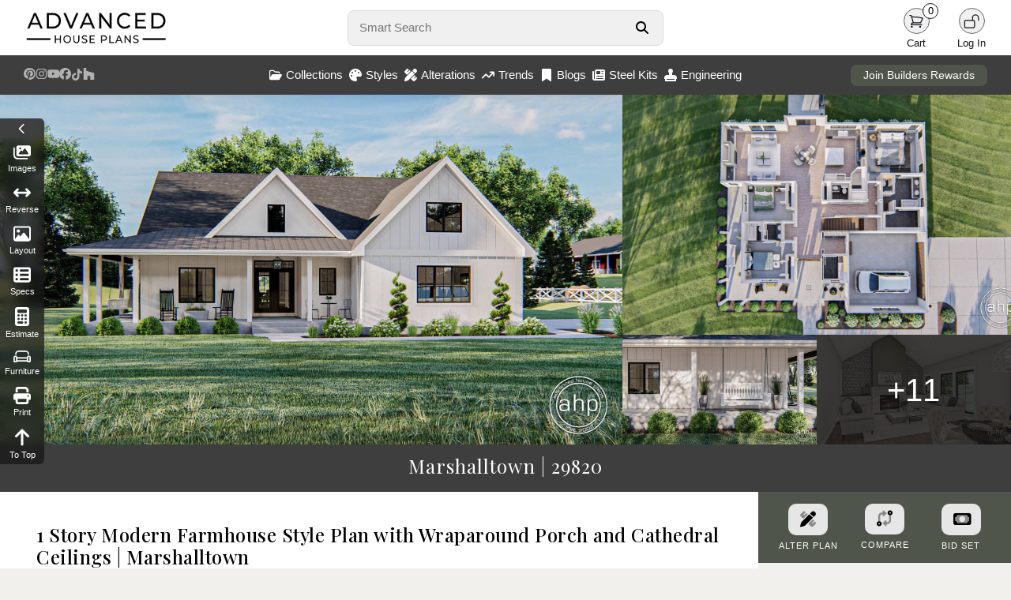

--- FILE ---
content_type: text/html; charset=utf-8
request_url: https://www.advancedhouseplans.com/plan/marshalltown
body_size: 20517
content:
<!doctype html>
<html lang="en">
<head>
    <meta charset="UTF-8">
    <meta name="viewport" content="width=device-width, initial-scale=1, maximum-scale=1">
    <meta http-equiv="X-UA-Compatible" content="ie=edge">
    <!-- Google tag (gtag.js) -->
    <script async src="https://www.googletagmanager.com/gtag/js?id=G-PR52QPRZQN"></script>
    <script>
        window.dataLayer = window.dataLayer || [];
        function gtag(){dataLayer.push(arguments);}
        gtag('js', new Date());

        gtag('config', 'G-PR52QPRZQN');
    </script>
        <meta name="description" content="The Marshalltown plan is a beautiful modern farmhouse style plan. The exterior is highlighted by a large wrap around porch and board and batten siding. Inside the home, you&#039;ll love this plan&#039;s well thought out floor plan. The large great room is warmed by a fireplace that is flanked by built-in bookshelves. The home&#039;s kitchen includes a massive island and a walk-in corner pantry. The master bedroom is tucked behind the kitchen for privacy and includes a tray ceiling, his/her vanities, a soaking ">
    <meta property="og:title" content="1 Story Modern Farmhouse Style Plan with Wraparound Porch and Cathedral Ceilings | Marshalltown">
    <meta property="og:description" content="The Marshalltown plan is a beautiful modern farmhouse style plan. The exterior is highlighted by a large wrap around porch and board and batten siding. Inside the home, you&#039;ll love this plan&#039;s well thought out floor plan. The large great room is warmed by a fireplace that is flanked by built-in bookshelves. The home&#039;s kitchen includes a massive island and a walk-in corner pantry. The master bedroom is tucked behind the kitchen for privacy and includes a tray ceiling, his/her vanities, a soaking ">
    <meta property="og:image" content="https://advancedhouseplans.com/uploads/plan-29820/29820-marshalltown-art.jpg">
    <meta property="og:url" content="https://www.advancedhouseplans.com/plan/marshalltown">
    <meta property="og:type" content="website">
    <meta property="og:site_name" content="Advanced House Plans">
    <meta property="og:locale" content="en_US">
    <meta property="og:image:width" content="1920">
    <meta property="og:image:height" content="1080">
    <meta name="robots" content="index, follow">
    <link rel="canonical" href="https://advancedhouseplans.com/plan/marshalltown">
    <script type="application/ld+json">
        {
            "@context": "https://schema.org",
            "@type": "Product",
            "name": "Marshalltown",
            "image": "https://advancedhouseplans.com/uploads/plan-29820/29820-marshalltown-art.jpg",
            "description": "&lt;p&gt;The Marshalltown plan is a beautiful modern farmhouse style plan. The exterior is highlighted by a large wrap around porch and board and batten siding. Inside the home, you&#039;ll love this plan&#039;s well thought out floor plan. The large great room is warmed by a fireplace that is flanked by built-in bookshelves. The home&#039;s kitchen includes a massive island and a walk-in corner pantry. The master bedroom is tucked behind the kitchen for privacy and includes a tray ceiling, his/her vanities, a soaking tub, and a large walk-in closet. On the opposite side of the home, you&#039;ll find 2 bedrooms that share a jack and jill bathroom. &lt;/p&gt;&lt;p&gt;This plan includes a bonus room above the garage that adds 389 sq ft. and makes a perfect home office or an additional bedroom.&lt;/p&gt;&lt;p&gt;An optional finished basement adds 1595 sq ft to the plan and includes an exercise room, a rec room with a bar, an additional family room, and 2 additional bedrooms that share a bathroom.&lt;/p&gt;&lt;p&gt;The houses 2 car side load garage accesses the home through a convenient mudroom.&lt;/p&gt;",
            "sku": "29820",
            "brand": {
                "@type": "Brand",
                "name": "Advanced House Plans"
            },
            "offers": {
                "@type": "Offer",
                "price": "1599",
                "priceCurrency": "USD",
                "availability": "https://schema.org/InStock",
                "url": "https://advancedhouseplans.com/plan/marshalltown"
            },
            "aggregateRating": {
                "@type": "AggregateRating",
                "ratingValue": "5.0",
                "reviewCount": "250"
            }
        }
    </script>
    <title>1 Story Modern Farmhouse Style Plan with Wraparound Porch and Cathedral Ceilings | Marshalltown</title>
    <link rel="icon" type="image/png" href="/images/favicon.png">

    <link rel="stylesheet" href="/css/bootstrap.min.css" defer>
    <script src="https://kit.fontawesome.com/95e4a65e82.js" crossorigin="anonymous" defer></script>

    <link rel="preload" as="style" href="https://www.advancedhouseplans.com/build/assets/app-BAcNc0UV.css" /><link rel="modulepreload" href="https://www.advancedhouseplans.com/build/assets/global-DkifrTwz.js" /><link rel="modulepreload" href="https://www.advancedhouseplans.com/build/assets/mobile-l0sNRNKZ.js" /><link rel="stylesheet" href="https://www.advancedhouseplans.com/build/assets/app-BAcNc0UV.css" data-navigate-track="reload" /><script type="module" src="https://www.advancedhouseplans.com/build/assets/global-DkifrTwz.js" data-navigate-track="reload"></script><script type="module" src="https://www.advancedhouseplans.com/build/assets/mobile-l0sNRNKZ.js" data-navigate-track="reload"></script><!-- Livewire Styles --><style >[wire\:loading][wire\:loading], [wire\:loading\.delay][wire\:loading\.delay], [wire\:loading\.list-item][wire\:loading\.list-item], [wire\:loading\.inline-block][wire\:loading\.inline-block], [wire\:loading\.inline][wire\:loading\.inline], [wire\:loading\.block][wire\:loading\.block], [wire\:loading\.flex][wire\:loading\.flex], [wire\:loading\.table][wire\:loading\.table], [wire\:loading\.grid][wire\:loading\.grid], [wire\:loading\.inline-flex][wire\:loading\.inline-flex] {display: none;}[wire\:loading\.delay\.none][wire\:loading\.delay\.none], [wire\:loading\.delay\.shortest][wire\:loading\.delay\.shortest], [wire\:loading\.delay\.shorter][wire\:loading\.delay\.shorter], [wire\:loading\.delay\.short][wire\:loading\.delay\.short], [wire\:loading\.delay\.default][wire\:loading\.delay\.default], [wire\:loading\.delay\.long][wire\:loading\.delay\.long], [wire\:loading\.delay\.longer][wire\:loading\.delay\.longer], [wire\:loading\.delay\.longest][wire\:loading\.delay\.longest] {display: none;}[wire\:offline][wire\:offline] {display: none;}[wire\:dirty]:not(textarea):not(input):not(select) {display: none;}:root {--livewire-progress-bar-color: #2299dd;}[x-cloak] {display: none !important;}[wire\:cloak] {display: none !important;}dialog#livewire-error::backdrop {background-color: rgba(0, 0, 0, .6);}</style>
</head>

<body class=" ">
<div class="content">
        <div>
        <div class="nav-holder no-select">
    <nav class="shadowed">
        <div class="top-nav">
            <div class="logo">
                <a href="/">
                    <img src="/images/web-logo-black.webp" width='286' height='70' alt="Advanced House Plans Logo"
                         class="logoImage logo-black " id="darkLogo">
                    <img src="/images/web-logo-white.webp" alt="Advanced House Plans Logo"
                         class="logoImage logo-black hidden" id="lightLogo">
                </a>
            </div>
            <div class="search">
                <form autocomplete="off" onsubmit="event.preventDefault();">
                    <div class="search-form">
                        <input type="text" autofocus placeholder="Smart Search"
                               id="smartSearch">
                        <button aria-label="Search Button" id="searchButton">
                            <svg xmlns="http://www.w3.org/2000/svg" viewBox="0 0 512 512" fill="currentColor">
                                <path
                                    d="M416 208c0 45.9-14.9 88.3-40 122.7L502.6 457.4c12.5 12.5 12.5 32.8 0 45.3s-32.8 12.5-45.3 0L330.7 376c-34.4 25.2-76.8 40-122.7 40C93.1 416 0 322.9 0 208S93.1 0 208 0S416 93.1 416 208zM208 352a144 144 0 1 0 0-288 144 144 0 1 0 0 288z"/>
                            </svg>
                        </button>
                        <div class="quick-results hidden" id="quickResults">

                        </div>
                    </div>
                </form>
            </div>
            <div class="user-menu">
                                                                                <div id="lightModeButton"
                     class="user-button dark-mode-button  hidden ">
                    <div class="user-icon">
                        <svg xmlns="http://www.w3.org/2000/svg" fill="none" viewBox="0 0 24 24"
                             stroke-width="1.5" stroke="currentColor" class="size-6">
                            <path stroke-linecap="round" stroke-linejoin="round"
                                  d="M12 3v2.25m6.364.386-1.591 1.591M21 12h-2.25m-.386 6.364-1.591-1.591M12 18.75V21m-4.773-4.227-1.591 1.591M5.25 12H3m4.227-4.773L5.636 5.636M15.75 12a3.75 3.75 0 1 1-7.5 0 3.75 3.75 0 0 1 7.5 0Z"/>
                        </svg>
                    </div>
                    <div class="user-label">
                        Light
                    </div>
                </div>
                <div id="darkModeButton"
                     class="user-button dark-mode-button  hidden ">
                    <div class="user-icon">
                        <svg xmlns="http://www.w3.org/2000/svg" fill="none" viewBox="0 0 24 24"
                             stroke-width="1.5" stroke="currentColor" class="size-6">
                            <path stroke-linecap="round" stroke-linejoin="round"
                                  d="M21.752 15.002A9.72 9.72 0 0 1 18 15.75c-5.385 0-9.75-4.365-9.75-9.75 0-1.33.266-2.597.748-3.752A9.753 9.753 0 0 0 3 11.25C3 16.635 7.365 21 12.75 21a9.753 9.753 0 0 0 9.002-5.998Z"/>
                        </svg>
                    </div>
                    <div class="user-label">
                        Dark
                    </div>
                </div>
                <div class="user-button">
                    <a href="/cart">
                        <div class="user-icon">
                            <svg xmlns="http://www.w3.org/2000/svg" fill="none"
                                 viewBox="0 0 24 24" stroke-width="1.5" stroke="currentColor"
                                 class="size-6">
                                <path stroke-linecap="round" stroke-linejoin="round"
                                      d="M2.25 3h1.386c.51 0 .955.343 1.087.835l.383 1.437M7.5 14.25a3 3 0 0 0-3 3h15.75m-12.75-3h11.218c1.121-2.3 2.1-4.684 2.924-7.138a60.114 60.114 0 0 0-16.536-1.84M7.5 14.25 5.106 5.272M6 20.25a.75.75 0 1 1-1.5 0 .75.75 0 0 1 1.5 0Zm12.75 0a.75.75 0 1 1-1.5 0 .75.75 0 0 1 1.5 0Z"/>
                            </svg>
                            <div class="item-count">
                                0
                            </div>
                        </div>
                    </a>
                    <div class="user-label">
                        Cart
                    </div>
                </div>
                <a href="/user/profile" class=" hidden ">
                    <div class="user-button">
                        <div class="user-icon">
                            <svg xmlns="http://www.w3.org/2000/svg" fill="none"
                                 viewBox="0 0 24 24" stroke-width="1.5"
                                 stroke="currentColor" class="size-6">
                                <path stroke-linecap="round" stroke-linejoin="round"
                                      d="M15.75 6a3.75 3.75 0 1 1-7.5 0 3.75 3.75 0 0 1 7.5 0ZM4.501 20.118a7.5 7.5 0 0 1 14.998 0A17.933 17.933 0 0 1 12 21.75c-2.676 0-5.216-.584-7.499-1.632Z"/>
                            </svg>
                        </div>
                        <div class="user-label">
                            Profile
                        </div>
                    </div>
                </a>
                <a href="/logout" class=" hidden ">
                    <div class="user-button">
                        <div class="user-icon">
                            <svg xmlns="http://www.w3.org/2000/svg" fill="none"
                                 viewBox="0 0 24 24" stroke-width="1.5" stroke="currentColor"
                                 class="size-6">
                                <path stroke-linecap="round" stroke-linejoin="round"
                                      d="M16.5 10.5V6.75a4.5 4.5 0 1 0-9 0v3.75m-.75 11.25h10.5a2.25 2.25 0 0 0 2.25-2.25v-6.75a2.25 2.25 0 0 0-2.25-2.25H6.75a2.25 2.25 0 0 0-2.25 2.25v6.75a2.25 2.25 0 0 0 2.25 2.25Z"/>
                            </svg>
                        </div>
                        <div class="user-label">
                            Logout
                        </div>
                    </div>
                </a>
                <div class="user-button " id="loginButton">
                    <div class="user-icon">
                        <svg xmlns="http://www.w3.org/2000/svg" fill="none"
                             viewBox="0 0 24 24" stroke-width="1.5" stroke="currentColor"
                             class="size-6">
                            <path stroke-linecap="round" stroke-linejoin="round"
                                  d="M13.5 10.5V6.75a4.5 4.5 0 1 1 9 0v3.75M3.75 21.75h10.5a2.25 2.25 0 0 0 2.25-2.25v-6.75a2.25 2.25 0 0 0-2.25-2.25H3.75a2.25 2.25 0 0 0-2.25 2.25v6.75a2.25 2.25 0 0 0 2.25 2.25Z"/>
                        </svg>
                    </div>
                    <div class="user-label">
                        Log In
                    </div>
                </div>
            </div>
        </div>
        <div class="bottom-nav">
            <div class="social-menu">
                <a target="_blank" href="https://www.pinterest.com/advhouseplans/_created/" aria-label="Pinterest Link">
                    <svg xmlns="http://www.w3.org/2000/svg" viewBox="0 0 24 24" class="pinterest-logo">
                        <path
                            d="M12 0C5.373 0 0 5.373 0 12c0 4.99 3.654 9.124 8.438 10.232-.117-.872-.223-2.215.047-3.168.245-.841 1.58-5.356 1.58-5.356s-.403-.807-.403-2c0-1.87 1.085-3.267 2.438-3.267 1.148 0 1.704.861 1.704 1.893 0 1.153-.733 2.877-1.109 4.48-.316 1.345.669 2.442 1.983 2.442 2.38 0 4.204-2.51 4.204-6.122 0-3.195-2.299-5.435-5.585-5.435-3.804 0-6.035 2.849-6.035 5.798 0 1.145.442 2.375.996 3.042a.4.4 0 01.092.381c-.1.421-.318 1.345-.361 1.53-.055.232-.182.281-.422.17-1.582-.736-2.574-3.047-2.574-4.902 0-4.002 2.914-7.675 8.405-7.675 4.405 0 7.837 3.142 7.837 7.341 0 4.377-2.757 7.905-6.577 7.905-1.285 0-2.493-.67-2.906-1.47l-.79 3.003c-.285 1.103-1.05 2.49-1.565 3.334C10.105 23.774 11.036 24 12 24c6.627 0 12-5.373 12-12S18.627 0 12 0z"/>
                    </svg>
                </a>
                <a target="_blank" href="https://www.instagram.com/advanced_houseplans/?hl=en"
                   aria-label="Instagram Link">
                    <svg class='instagram-logo' xmlns="http://www.w3.org/2000/svg" viewBox="0 0 448 512">
                        <path
                            d="M224.1 141c-63.6 0-114.9 51.3-114.9 114.9s51.3 114.9 114.9 114.9S339 319.5 339 255.9 287.7 141 224.1 141zm0 189.6c-41.1 0-74.7-33.5-74.7-74.7s33.5-74.7 74.7-74.7 74.7 33.5 74.7 74.7-33.6 74.7-74.7 74.7zm146.4-194.3c0 14.9-12 26.8-26.8 26.8-14.9 0-26.8-12-26.8-26.8s12-26.8 26.8-26.8 26.8 12 26.8 26.8zm76.1 27.2c-1.7-35.9-9.9-67.7-36.2-93.9-26.2-26.2-58-34.4-93.9-36.2-37-2.1-147.9-2.1-184.9 0-35.8 1.7-67.6 9.9-93.9 36.1s-34.4 58-36.2 93.9c-2.1 37-2.1 147.9 0 184.9 1.7 35.9 9.9 67.7 36.2 93.9s58 34.4 93.9 36.2c37 2.1 147.9 2.1 184.9 0 35.9-1.7 67.7-9.9 93.9-36.2 26.2-26.2 34.4-58 36.2-93.9 2.1-37 2.1-147.8 0-184.8zM398.8 388c-7.8 19.6-22.9 34.7-42.6 42.6-29.5 11.7-99.5 9-132.1 9s-102.7 2.6-132.1-9c-19.6-7.8-34.7-22.9-42.6-42.6-11.7-29.5-9-99.5-9-132.1s-2.6-102.7 9-132.1c7.8-19.6 22.9-34.7 42.6-42.6 29.5-11.7 99.5-9 132.1-9s102.7-2.6 132.1 9c19.6 7.8 34.7 22.9 42.6 42.6 11.7 29.5 9 99.5 9 132.1s2.7 102.7-9 132.1z"/>
                    </svg>
                </a>
                <a target="_blank" href="https://www.youtube.com/channel/UCY6E6915RVgUxUf7nZWv0KA"
                   aria-label="Youtube Link">
                    <svg xmlns="http://www.w3.org/2000/svg" viewBox="0 0 24 24" class="youtube-logo">
                        <path
                            d="M23.498 6.186a2.986 2.986 0 00-2.104-2.106C19.348 3.52 12 3.52 12 3.52s-7.348 0-9.394.561a2.986 2.986 0 00-2.104 2.106C.503 8.243.503 12.005.503 12.005s0 3.762.563 5.819a2.986 2.986 0 002.104 2.106c2.046.561 9.394.561 9.394.561s7.348 0 9.394-.561a2.986 2.986 0 002.104-2.106c.561-2.057.561-5.819.561-5.819s0-3.762-.561-5.819zM9.75 15.018v-6.036L15.5 12l-5.75 3.018z"/>
                    </svg>
                </a>
                <a target="_blank" href="https://www.facebook.com/AdvancedHousePlansCom" aria-label="Facebook Link">
                    <svg class='facebook-logo' xmlns="http://www.w3.org/2000/svg" viewBox="0 0 512 512">
                        <path
                            d="M512 256C512 114.6 397.4 0 256 0S0 114.6 0 256C0 376 82.7 476.8 194.2 504.5V334.2H141.4V256h52.8V222.3c0-87.1 39.4-127.5 125-127.5c16.2 0 44.2 3.2 55.7 6.4V172c-6-.6-16.5-1-29.6-1c-42 0-58.2 15.9-58.2 57.2V256h83.6l-14.4 78.2H287V510.1C413.8 494.8 512 386.9 512 256h0z"/>
                    </svg>
                </a>
                <a target="_blank" href="https://www.tiktok.com/@advancedhouseplans?lang=en" aria-label="TikTok Link">
                    <svg class="tiktok-logo" xmlns="http://www.w3.org/2000/svg" viewBox="0 0 448 512">
                        <path
                            d="M448 209.9a210.1 210.1 0 0 1 -122.8-39.3V349.4A162.6 162.6 0 1 1 185 188.3V278.2a74.6 74.6 0 1 0 52.2 71.2V0l88 0a121.2 121.2 0 0 0 1.9 22.2h0A122.2 122.2 0 0 0 381 102.4a121.4 121.4 0 0 0 67 20.1z"/>
                    </svg>
                </a>
                <a target="_blank"
                   href="https://www.houzz.com/professionals/architects-and-building-designers/advanced-house-plans-pfvwus-pf~1451249732"
                   aria-label="Houzz Link">
                    <svg class="houzz-logo" role="img" viewBox="0 0 24 24"
                         xmlns="http://www.w3.org/2000/svg"><title>Houzz</title>
                        <path d="M1.27 0V24H9.32V16.44H14.68V24H22.73V10.37L6.61 5.75V0H1.27Z"/>
                    </svg>
                </a>
            </div>
            <div class="center-menu">
                <div class="menu-item" id="collectionsButton">
                    <svg xmlns="http://www.w3.org/2000/svg" viewBox="0 0 576 512">
                        <path
                            d="M384 480h48c11.4 0 21.9-6 27.6-15.9l112-192c5.8-9.9 5.8-22.1 .1-32.1S555.5 224 544 224H144c-11.4 0-21.9 6-27.6 15.9L48 357.1V96c0-8.8 7.2-16 16-16H181.5c4.2 0 8.3 1.7 11.3 4.7l26.5 26.5c21 21 49.5 32.8 79.2 32.8H416c8.8 0 16 7.2 16 16v32h48V160c0-35.3-28.7-64-64-64H298.5c-17 0-33.3-6.7-45.3-18.7L226.7 50.7c-12-12-28.3-18.7-45.3-18.7H64C28.7 32 0 60.7 0 96V416c0 35.3 28.7 64 64 64H87.7 384z"/>
                    </svg>
                    Collections
                </div>
                <div class="menu-item" id="stylesButton">
                    <svg xmlns="http://www.w3.org/2000/svg" viewBox="0 0 512 512">
                        <path
                            d="M512 256c0 .9 0 1.8 0 2.7c-.4 36.5-33.6 61.3-70.1 61.3H344c-26.5 0-48 21.5-48 48c0 3.4 .4 6.7 1 9.9c2.1 10.2 6.5 20 10.8 29.9c6.1 13.8 12.1 27.5 12.1 42c0 31.8-21.6 60.7-53.4 62c-3.5 .1-7 .2-10.6 .2C114.6 512 0 397.4 0 256S114.6 0 256 0S512 114.6 512 256zM128 288a32 32 0 1 0 -64 0 32 32 0 1 0 64 0zm0-96a32 32 0 1 0 0-64 32 32 0 1 0 0 64zM288 96a32 32 0 1 0 -64 0 32 32 0 1 0 64 0zm96 96a32 32 0 1 0 0-64 32 32 0 1 0 0 64z"/>
                    </svg>
                    Styles
                </div>
                <a href="/alterations">
                    <div class="menu-item">
                        <svg xmlns="http://www.w3.org/2000/svg" viewBox="0 0 512 512">
                            <path
                                d="M469.3 19.3l23.4 23.4c25 25 25 65.5 0 90.5l-56.4 56.4L322.3 75.7l56.4-56.4c25-25 65.5-25 90.5 0zM44.9 353.2L299.7 98.3 413.7 212.3 158.8 467.1c-6.7 6.7-15.1 11.6-24.2 14.2l-104 29.7c-8.4 2.4-17.4 .1-23.6-6.1s-8.5-15.2-6.1-23.6l29.7-104c2.6-9.2 7.5-17.5 14.2-24.2zM249.4 103.4L103.4 249.4 16 161.9c-18.7-18.7-18.7-49.1 0-67.9L94.1 16c18.7-18.7 49.1-18.7 67.9 0l19.8 19.8c-.3 .3-.7 .6-1 .9l-64 64c-6.2 6.2-6.2 16.4 0 22.6s16.4 6.2 22.6 0l64-64c.3-.3 .6-.7 .9-1l45.1 45.1zM408.6 262.6l45.1 45.1c-.3 .3-.7 .6-1 .9l-64 64c-6.2 6.2-6.2 16.4 0 22.6s16.4 6.2 22.6 0l64-64c.3-.3 .6-.7 .9-1L496 350.1c18.7 18.7 18.7 49.1 0 67.9L417.9 496c-18.7 18.7-49.1 18.7-67.9 0l-87.4-87.4L408.6 262.6z"/>
                        </svg>
                        Alterations
                    </div>
                </a>
                <a href="/trending-house-plans">
                    <div class="menu-item">
                        <svg xmlns="http://www.w3.org/2000/svg" viewBox="0 0 576 512">
                            <path
                                d="M384 160c-17.7 0-32-14.3-32-32s14.3-32 32-32H544c17.7 0 32 14.3 32 32V288c0 17.7-14.3 32-32 32s-32-14.3-32-32V205.3L342.6 374.6c-12.5 12.5-32.8 12.5-45.3 0L192 269.3 54.6 406.6c-12.5 12.5-32.8 12.5-45.3 0s-12.5-32.8 0-45.3l160-160c12.5-12.5 32.8-12.5 45.3 0L320 306.7 466.7 160H384z"/>
                        </svg>
                        Trends
                    </div>
                </a>
                <a href="/blogs">
                    <div class="menu-item">
                        <svg xmlns="http://www.w3.org/2000/svg" viewBox="0 0 384 512">
                            <path
                                d="M0 48V487.7C0 501.1 10.9 512 24.3 512c5 0 9.9-1.5 14-4.4L192 400 345.7 507.6c4.1 2.9 9 4.4 14 4.4c13.4 0 24.3-10.9 24.3-24.3V48c0-26.5-21.5-48-48-48H48C21.5 0 0 21.5 0 48z"/>
                        </svg>
                        Blogs
                    </div>
                </a>
                <a href="/steel-kits">
                    <div class="menu-item">
                        <svg xmlns="http://www.w3.org/2000/svg" viewBox="0 0 512 512">
                            <!--!Font Awesome Free 6.7.2 by @fontawesome - https://fontawesome.com License - https://fontawesome.com/license/free Copyright 2025 Fonticons, Inc.-->
                            <path
                                d="M96 96c0-35.3 28.7-64 64-64l288 0c35.3 0 64 28.7 64 64l0 320c0 35.3-28.7 64-64 64L80 480c-44.2 0-80-35.8-80-80L0 128c0-17.7 14.3-32 32-32s32 14.3 32 32l0 272c0 8.8 7.2 16 16 16s16-7.2 16-16L96 96zm64 24l0 80c0 13.3 10.7 24 24 24l112 0c13.3 0 24-10.7 24-24l0-80c0-13.3-10.7-24-24-24L184 96c-13.3 0-24 10.7-24 24zm208-8c0 8.8 7.2 16 16 16l48 0c8.8 0 16-7.2 16-16s-7.2-16-16-16l-48 0c-8.8 0-16 7.2-16 16zm0 96c0 8.8 7.2 16 16 16l48 0c8.8 0 16-7.2 16-16s-7.2-16-16-16l-48 0c-8.8 0-16 7.2-16 16zM160 304c0 8.8 7.2 16 16 16l256 0c8.8 0 16-7.2 16-16s-7.2-16-16-16l-256 0c-8.8 0-16 7.2-16 16zm0 96c0 8.8 7.2 16 16 16l256 0c8.8 0 16-7.2 16-16s-7.2-16-16-16l-256 0c-8.8 0-16 7.2-16 16z"/>
                        </svg>
                        Steel Kits
                    </div>
                </a>
                <a href="/engineering">
                    <div class="menu-item">
                        <svg xmlns="http://www.w3.org/2000/svg" viewBox="0 0 512 512">
                            <!--!Font Awesome Pro 6.7.2 by @fontawesome - https://fontawesome.com License - https://fontawesome.com/license (Commercial License) Copyright 2025 Fonticons, Inc.-->
                            <path
                                d="M320 167.6c19.6-17.6 32-43.1 32-71.6c0-53-43-96-96-96s-96 43-96 96c0 28.4 12.4 54 32 71.6l0 88.4-80 0C50.1 256 0 306.1 0 368l0 48 32 0 0 32 0 64 64 0 320 0 64 0 0-64 0-32 32 0 0-48c0-61.9-50.1-112-112-112l-80 0 0-88.4zM416 416l0 32L96 448l0-32 320 0z"/>
                        </svg>
                        Engineering
                    </div>
                </a>
            </div>
            <div class="rewards-status">
                <a href="/advantage">
                    <button>Join Builders Rewards</button>
                </a>
            </div>
        </div>

        <div class="collections-panel" id="collectionsMenu">
            <div class="top">
                                                            <div class='item'>
                            <a href="/collections/1-story-house-plans">
                                <div class="menu-collection">
                                    <div class="image">
                                        <img class="lazy"
                                             data-src="https://advancedhouseplans.com/uploads/69613e5187590/30627-ravenwood-art-photo-thumbnail.webp"
                                             alt="">
                                    </div>
                                    <div class="name">1 Story</div>
                                </div>
                            </a>
                        </div>
                                            <div class='item'>
                            <a href="/collections/1-5-story-house-plans">
                                <div class="menu-collection">
                                    <div class="image">
                                        <img class="lazy"
                                             data-src="https://advancedhouseplans.com/uploads/696511097aedc/30402-vanderbilt-art-photo-thumbnail.webp"
                                             alt="">
                                    </div>
                                    <div class="name">1.5 Story</div>
                                </div>
                            </a>
                        </div>
                                            <div class='item'>
                            <a href="/collections/2-story-house-plans">
                                <div class="menu-collection">
                                    <div class="image">
                                        <img class="lazy"
                                             data-src="https://advancedhouseplans.com/uploads/696519278db36/30281-ellington-art-photo-thumbnail.webp"
                                             alt="">
                                    </div>
                                    <div class="name">2 Story</div>
                                </div>
                            </a>
                        </div>
                                            <div class='item'>
                            <a href="/collections/adu-plans">
                                <div class="menu-collection">
                                    <div class="image">
                                        <img class="lazy"
                                             data-src="https://advancedhouseplans.com/uploads/69614806641f7/30571-wildwood-art-photo-thumbnail.webp"
                                             alt="">
                                    </div>
                                    <div class="name">ADU</div>
                                </div>
                            </a>
                        </div>
                                            <div class='item'>
                            <a href="/collections/carriage-house-plans">
                                <div class="menu-collection">
                                    <div class="image">
                                        <img class="lazy"
                                             data-src="https://advancedhouseplans.com/uploads/69612f4b4af4c/30429-weddle-art-photo-thumbnail.webp"
                                             alt="">
                                    </div>
                                    <div class="name">Carriage House</div>
                                </div>
                            </a>
                        </div>
                                            <div class='item'>
                            <a href="/collections/garage-plans">
                                <div class="menu-collection">
                                    <div class="image">
                                        <img class="lazy"
                                             data-src="https://advancedhouseplans.com/uploads/695ea43ce4069/29830-adkins-build-art-thumbnail.webp"
                                             alt="">
                                    </div>
                                    <div class="name">Garage</div>
                                </div>
                            </a>
                        </div>
                                            <div class='item'>
                            <a href="/collections/multi-family-house-plans">
                                <div class="menu-collection">
                                    <div class="image">
                                        <img class="lazy"
                                             data-src="https://advancedhouseplans.com/uploads/696504a78fcc4/30151-watertown-art-photo-thumbnail.webp"
                                             alt="">
                                    </div>
                                    <div class="name">Multi-Family</div>
                                </div>
                            </a>
                        </div>
                                            <div class='item'>
                            <a href="/collections/new-house-plans">
                                <div class="menu-collection">
                                    <div class="image">
                                        <img class="lazy"
                                             data-src="https://advancedhouseplans.com/uploads/696027581d3ea/30807-kasper-art-photo-thumbnail.webp"
                                             alt="">
                                    </div>
                                    <div class="name">Newest Plans</div>
                                </div>
                            </a>
                        </div>
                                                </div>
            <div class="bottom">
                <a href='/collections'>View all collections</a>
            </div>
        </div>

        <div class="collections-panel" id="stylesMenu">
            <div class="top">
                                                            <div class='item'>
                            <a href="/collections/barndominiums">
                                <div class="menu-collection">
                                    <div class="image">
                                        <img class="lazy"
                                             data-src="https://advancedhouseplans.com/uploads/695ec91598165/30761-tishomingo-build-art-thumbnail.webp"
                                             alt="">
                                    </div>
                                    <div class="name">Barndominium</div>
                                </div>
                            </a>
                        </div>
                                            <div class='item'>
                            <a href="/collections/beach-lake-house-plans">
                                <div class="menu-collection">
                                    <div class="image">
                                        <img class="lazy"
                                             data-src="https://advancedhouseplans.com/uploads/695ecec032dc4/30549-windy-shores-build-art-thumbnail.webp"
                                             alt="">
                                    </div>
                                    <div class="name">Beach-Lake</div>
                                </div>
                            </a>
                        </div>
                                            <div class='item'>
                            <a href="/collections/craftsman-house-plans">
                                <div class="menu-collection">
                                    <div class="image">
                                        <img class="lazy"
                                             data-src="https://advancedhouseplans.com/uploads/69600a87e8d66/29939-georgetown-build-art-thumbnail.webp"
                                             alt="">
                                    </div>
                                    <div class="name">Craftsman</div>
                                </div>
                            </a>
                        </div>
                                            <div class='item'>
                            <a href="/collections/modern-house-plans">
                                <div class="menu-collection">
                                    <div class="image">
                                        <img class="lazy"
                                             data-src="https://advancedhouseplans.com/uploads/696125c3af9e0/30217-royal-palms-art-photo-thumbnail.webp"
                                             alt="">
                                    </div>
                                    <div class="name">Modern</div>
                                </div>
                            </a>
                        </div>
                                            <div class='item'>
                            <a href="/collections/modern-cottage-house-plans">
                                <div class="menu-collection">
                                    <div class="image">
                                        <img class="lazy"
                                             data-src="https://advancedhouseplans.com/uploads/69601b950e304/30687-buckingham-art-photo-thumbnail.webp"
                                             alt="">
                                    </div>
                                    <div class="name">Modern Cottage</div>
                                </div>
                            </a>
                        </div>
                                            <div class='item'>
                            <a href="/collections/modern-farmhouse-house-plans">
                                <div class="menu-collection">
                                    <div class="image">
                                        <img class="lazy"
                                             data-src="https://advancedhouseplans.com/uploads/69601e7566b79/29816-nashville-art-photo-thumbnail.webp"
                                             alt="">
                                    </div>
                                    <div class="name">Modern Farmhouse</div>
                                </div>
                            </a>
                        </div>
                                            <div class='item'>
                            <a href="/collections/modern-prairie-house-plans">
                                <div class="menu-collection">
                                    <div class="image">
                                        <img class="lazy"
                                             data-src="https://advancedhouseplans.com/uploads/695e98bd44f30/29699-summit-build-art-thumbnail.webp"
                                             alt="">
                                    </div>
                                    <div class="name">Modern Prairie</div>
                                </div>
                            </a>
                        </div>
                                            <div class='item'>
                            <a href="/collections/victorian-house-plans">
                                <div class="menu-collection">
                                    <div class="image">
                                        <img class="lazy"
                                             data-src="https://advancedhouseplans.com/uploads/696012be63280/30318-dorothy-art-photo-thumbnail.webp"
                                             alt="">
                                    </div>
                                    <div class="name">Victorian</div>
                                </div>
                            </a>
                        </div>
                                                </div>
            <div class="bottom">
                <a href='/styles'>View all styles</a>
            </div>
        </div>

    </nav>

    
    <div class="front-notification" id="frontNotification">
        <div class="notification-icon">
            <i class="fa-regular fa-circle-exclamation" id="errorIcon"></i>
            <i class="fa-regular fa-circle-check hidden" id="successIcon"></i>
        </div>
        <div class="notification-message">
            <div id="errorTitle" class="notification-title">
                <strong>Error</strong>
            </div>
            <div id="successTitle" class="notification-title hidden">
                <strong>Success</strong>
            </div>
            <span id="notificationMessageTarget"></span>
        </div>
    </div>

    




    <div class="footer shadowed">
        <div class="container-fluid">
            <div class="row">
                <div class="col-sm-3">
                    <div class="footer-logo">
                        <img src="/images/ahp-round-logo.png"
                             alt="Advanced House Plans Round Logo"/>
                    </div>
                </div>
                <div class="col-sm-3 text-center">
                    <h3>Helpful Links</h3>
                    <a href="/custom-home-design">Custom Home Design</a>
                    <a href="/blogs">AHP Home Lifestyle Blog</a>
                    <a href="/trending-house-plans">Trending House Plans</a>
                    <a href="/faqs">Frequent Questions</a>
                    <a href="/careers">Careers</a>
                    <a href="/affiliate-program">Affiliate Program</a>
                </div>
                <div class="col-sm-3 text-center">
                    <h3>Get Support</h3>
                    <a href="/contact">Contact Us</a>
                    <a href="/privacy-policy">Privacy Policy</a>
                    <a href="/refunds">Refund Policy</a>
                    <a href="/shipping">Shipping</a>
                    <a href="/copyright">Copyright</a>
                </div>
                <div class="col-sm-3 text-center connect">
                    <h3>Connect With Us</h3>
                    <a target="_blank" href="https://www.pinterest.com/advhouseplans/_created/">
                        <svg xmlns="http://www.w3.org/2000/svg" viewBox="0 0 24 24" class="pinterest-logo">
                            <path
                                d="M12 0C5.373 0 0 5.373 0 12c0 4.99 3.654 9.124 8.438 10.232-.117-.872-.223-2.215.047-3.168.245-.841 1.58-5.356 1.58-5.356s-.403-.807-.403-2c0-1.87 1.085-3.267 2.438-3.267 1.148 0 1.704.861 1.704 1.893 0 1.153-.733 2.877-1.109 4.48-.316 1.345.669 2.442 1.983 2.442 2.38 0 4.204-2.51 4.204-6.122 0-3.195-2.299-5.435-5.585-5.435-3.804 0-6.035 2.849-6.035 5.798 0 1.145.442 2.375.996 3.042a.4.4 0 01.092.381c-.1.421-.318 1.345-.361 1.53-.055.232-.182.281-.422.17-1.582-.736-2.574-3.047-2.574-4.902 0-4.002 2.914-7.675 8.405-7.675 4.405 0 7.837 3.142 7.837 7.341 0 4.377-2.757 7.905-6.577 7.905-1.285 0-2.493-.67-2.906-1.47l-.79 3.003c-.285 1.103-1.05 2.49-1.565 3.334C10.105 23.774 11.036 24 12 24c6.627 0 12-5.373 12-12S18.627 0 12 0z"/>
                        </svg>
                        Pinterest
                    </a>
                    <a target="_blank" href="https://www.instagram.com/advanced_houseplans/?hl=en">
                        <svg class='instagram-logo' xmlns="http://www.w3.org/2000/svg"
                             viewBox="0 0 448 512">
                            <path
                                d="M224.1 141c-63.6 0-114.9 51.3-114.9 114.9s51.3 114.9 114.9 114.9S339 319.5 339 255.9 287.7 141 224.1 141zm0 189.6c-41.1 0-74.7-33.5-74.7-74.7s33.5-74.7 74.7-74.7 74.7 33.5 74.7 74.7-33.6 74.7-74.7 74.7zm146.4-194.3c0 14.9-12 26.8-26.8 26.8-14.9 0-26.8-12-26.8-26.8s12-26.8 26.8-26.8 26.8 12 26.8 26.8zm76.1 27.2c-1.7-35.9-9.9-67.7-36.2-93.9-26.2-26.2-58-34.4-93.9-36.2-37-2.1-147.9-2.1-184.9 0-35.8 1.7-67.6 9.9-93.9 36.1s-34.4 58-36.2 93.9c-2.1 37-2.1 147.9 0 184.9 1.7 35.9 9.9 67.7 36.2 93.9s58 34.4 93.9 36.2c37 2.1 147.9 2.1 184.9 0 35.9-1.7 67.7-9.9 93.9-36.2 26.2-26.2 34.4-58 36.2-93.9 2.1-37 2.1-147.8 0-184.8zM398.8 388c-7.8 19.6-22.9 34.7-42.6 42.6-29.5 11.7-99.5 9-132.1 9s-102.7 2.6-132.1-9c-19.6-7.8-34.7-22.9-42.6-42.6-11.7-29.5-9-99.5-9-132.1s-2.6-102.7 9-132.1c7.8-19.6 22.9-34.7 42.6-42.6 29.5-11.7 99.5-9 132.1-9s102.7-2.6 132.1 9c19.6 7.8 34.7 22.9 42.6 42.6 11.7 29.5 9 99.5 9 132.1s2.7 102.7-9 132.1z"/>
                        </svg>
                        Instagram
                    </a>
                    <a target="_blank" href="https://www.youtube.com/channel/UCY6E6915RVgUxUf7nZWv0KA">
                        <svg xmlns="http://www.w3.org/2000/svg" viewBox="0 0 24 24" class="youtube-logo">
                            <path
                                d="M23.498 6.186a2.986 2.986 0 00-2.104-2.106C19.348 3.52 12 3.52 12 3.52s-7.348 0-9.394.561a2.986 2.986 0 00-2.104 2.106C.503 8.243.503 12.005.503 12.005s0 3.762.563 5.819a2.986 2.986 0 002.104 2.106c2.046.561 9.394.561 9.394.561s7.348 0 9.394-.561a2.986 2.986 0 002.104-2.106c.561-2.057.561-5.819.561-5.819s0-3.762-.561-5.819zM9.75 15.018v-6.036L15.5 12l-5.75 3.018z"/>
                        </svg>
                        YouTube

                    </a>
                    <a target="_blank" href="https://www.facebook.com/AdvancedHousePlansCom">
                        <svg class='facebook-logo' xmlns="http://www.w3.org/2000/svg"
                             viewBox="0 0 512 512">
                            <path
                                d="M512 256C512 114.6 397.4 0 256 0S0 114.6 0 256C0 376 82.7 476.8 194.2 504.5V334.2H141.4V256h52.8V222.3c0-87.1 39.4-127.5 125-127.5c16.2 0 44.2 3.2 55.7 6.4V172c-6-.6-16.5-1-29.6-1c-42 0-58.2 15.9-58.2 57.2V256h83.6l-14.4 78.2H287V510.1C413.8 494.8 512 386.9 512 256h0z"/>
                        </svg>
                        Facebook
                    </a>
                    <a target="_blank" href="https://www.tiktok.com/@advancedhouseplans?lang=en">
                        <svg class="tiktok-logo" xmlns="http://www.w3.org/2000/svg" viewBox="0 0 448 512">
                            <path
                                d="M448 209.9a210.1 210.1 0 0 1 -122.8-39.3V349.4A162.6 162.6 0 1 1 185 188.3V278.2a74.6 74.6 0 1 0 52.2 71.2V0l88 0a121.2 121.2 0 0 0 1.9 22.2h0A122.2 122.2 0 0 0 381 102.4a121.4 121.4 0 0 0 67 20.1z"/>
                        </svg>
                        TikTok
                    </a>
                    <a target="_blank"
                       href="https://www.houzz.com/professionals/architects-and-building-designers/advanced-house-plans-pfvwus-pf~1451249732">
                        <svg class="houzz-logo" role="img" viewBox="0 0 24 24"
                             xmlns="http://www.w3.org/2000/svg"><title>Houzz</title>
                            <path d="M1.27 0V24H9.32V16.44H14.68V24H22.73V10.37L6.61 5.75V0H1.27Z"/>
                        </svg>
                        Houzz
                    </a>
                </div>
            </div>
        </div>
    </div>
    <div class="website-copyright shadowed">
        Copyright &copy2026 Advanced House Plans | 3840 N 174th Ave, Omaha, NE,
        68116 |
        402.445.0489
    </div>

    <div class="ahp-modal hidden" id="loginModal">
        <div class="modal-inner">
            <div class="close-button" id="closeModalButton">
                <i class="fa-solid fa-xmark"></i>
            </div>
            <div class="modal-top">
                Welcome to Advanced House Plans
            </div>
            <div wire:key="lw-2770416056-0" wire:snapshot="{&quot;data&quot;:{&quot;email&quot;:null,&quot;password&quot;:null,&quot;remember&quot;:null,&quot;mode&quot;:&quot;login&quot;,&quot;passwordVisible&quot;:false,&quot;loginError&quot;:null,&quot;emailNotFound&quot;:null,&quot;intended&quot;:&quot;https:\/\/www.advancedhouseplans.com\/plan\/marshalltown&quot;,&quot;firstName&quot;:null,&quot;lastName&quot;:null,&quot;company&quot;:null,&quot;password_confirmation&quot;:null,&quot;lengthCheck&quot;:false,&quot;numberCheck&quot;:false,&quot;upperCheck&quot;:false,&quot;matchCheck&quot;:false,&quot;passwordCheck&quot;:null,&quot;rd&quot;:&quot;&quot;},&quot;memo&quot;:{&quot;id&quot;:&quot;dj6ntFfRiTYkwMgwFEvm&quot;,&quot;name&quot;:&quot;login-form&quot;,&quot;path&quot;:&quot;plan\/marshalltown&quot;,&quot;method&quot;:&quot;GET&quot;,&quot;release&quot;:&quot;a-a-a&quot;,&quot;children&quot;:[],&quot;scripts&quot;:[],&quot;assets&quot;:[],&quot;errors&quot;:[],&quot;locale&quot;:&quot;en&quot;,&quot;islands&quot;:[]},&quot;checksum&quot;:&quot;b1267999fe7ba0cdcdd451866b46ffe442534e9012c31491023da6c3dab5a711&quot;}" wire:effects="{&quot;url&quot;:{&quot;rd&quot;:{&quot;as&quot;:null,&quot;use&quot;:&quot;replace&quot;,&quot;alwaysShow&quot;:false,&quot;except&quot;:null}}}" wire:id="dj6ntFfRiTYkwMgwFEvm" wire:name="login-form">
    <div class="login-mode">
        <button id="loginFormButton" wire:click="$set('mode', 'login')"
                class="login  active-button ">
            Log In
        </button>
        <button id="registerFormButton" wire:click="$set('mode', 'register')"
                class="">
            New Account
        </button>
    </div>
    <!--[if BLOCK]><![endif]-->        <form class="login-form" wire:submit.prevent="login">
            <div class="form-group">
                <label>Email</label>
                <!--[if BLOCK]><![endif]--><!--[if ENDBLOCK]><![endif]-->                <!--[if BLOCK]><![endif]--><!--[if ENDBLOCK]><![endif]-->                <input type="email" class="form-control" id="loginEmail" wire:model="email">
            </div>
            <div class="form-group">
                <label>Password</label>
                <!--[if BLOCK]><![endif]--><!--[if ENDBLOCK]><![endif]-->                <div class="input-container">
                    <input type=                        'password'
                     class="form-control password" id="loginPassword" wire:model="password">
                    <div class="show-password">
                        <!--[if BLOCK]><![endif]-->                            <svg xmlns="http://www.w3.org/2000/svg" fill="none" viewBox="0 0 24 24"
                                 wire:click="$set('passwordVisible', true)"
                                 id="showPassword"
                                 stroke-width="1.5" stroke="currentColor" class="size-6">
                                <path stroke-linecap="round" stroke-linejoin="round"
                                      d="M2.036 12.322a1.012 1.012 0 0 1 0-.639C3.423 7.51 7.36 4.5 12 4.5c4.638 0 8.573 3.007 9.963 7.178.07.207.07.431 0 .639C20.577 16.49 16.64 19.5 12 19.5c-4.638 0-8.573-3.007-9.963-7.178Z"/>
                                <path stroke-linecap="round" stroke-linejoin="round"
                                      d="M15 12a3 3 0 1 1-6 0 3 3 0 0 1 6 0Z"/>
                            </svg>
                        <!--[if ENDBLOCK]><![endif]-->                    </div>
                </div>
            </div>
            <div class="form-check">
                <input class="form-check-input"
                       type="checkbox"
                       id="remember"
                       value='1'
                       wire:model.live="remember"
                />
                <label class="form-check-label" for="remember">
                    Remember Me
                </label>
            </div>

            <div class="form-group">
                <button class="btn btn-primary">Login</button>
                <!--[if BLOCK]><![endif]--><!--[if ENDBLOCK]><![endif]-->            </div>
            <div class="form-group text-center">
                <a href='/recovery'>
                    Forgot your password?
                </a>
            </div>
        </form>
    <!--[if ENDBLOCK]><![endif]-->    <!--[if BLOCK]><![endif]--><!--[if ENDBLOCK]><![endif]--></div>

        </div>
    </div>
</div>

<script>
    const darkModeButton = document.getElementById('darkModeButton');
    const lightModeButton = document.getElementById('lightModeButton');
    const darkLogo = document.getElementById('darkLogo');
    const lightLogo = document.getElementById('lightLogo');
    const smartSearch = document.getElementById('smartSearch');
    const searchButton = document.getElementById('searchButton');
    const affiliateLink = document.getElementById('affiliateLink');
    const affiliateCopy = document.getElementById('affiliateCopy');
    if (affiliateLink) {
        affiliateLink.addEventListener('click', () => {
            navigator.clipboard.writeText(affiliateLink.innerHTML);
            console.log('copied to clipboard');
        })
    }

    if (affiliateCopy) {
        affiliateCopy.addEventListener('click', () => {
            navigator.clipboard.writeText(affiliateLink.innerHTML);
            console.log('copied to clipboard');
        })
    }

    searchButton.addEventListener('click', () => {
        if (smartSearch.value) {
            window.location.href = '/search?q=' + smartSearch.value;
        }
    })

    darkModeButton.addEventListener('click', () => {
        document.body.classList.add('dark');
        darkModeButton.classList.add('hidden');
        lightModeButton.classList.remove('hidden');
        darkLogo.classList.add('hidden');
        lightLogo.classList.remove('hidden');

        axios.post('/change-mode', {
            mode: 'dark',
        }).then(response => {
            console.log(response);
        }).catch(error => {
            console.log(error);
        })
    });

    lightModeButton.addEventListener('click', () => {
        document.body.classList.remove('dark');
        darkModeButton.classList.remove('hidden');
        lightModeButton.classList.add('hidden');
        darkLogo.classList.remove('hidden');
        lightLogo.classList.add('hidden');

        axios.post('/change-mode', {
            mode: 'light',
        }).then(response => {
            console.log(response);
        }).catch(error => {
            console.log(error);
        })
    });

    let selectedResult = -1;
    smartSearch.addEventListener('keydown', (e) => {
        let results = document.querySelectorAll('.result-item');
        let count = results.length;
        const quickResultsDiv = document.querySelector('.quick-results');
        switch (e.key) {
            case 'ArrowDown':
                e.preventDefault();

                if (selectedResult === count - 1) {
                    // do nothing
                } else {
                    results.forEach((item) => {
                        item.classList.remove('highlighted');
                    })
                    selectedResult++;
                    results[selectedResult].classList.add('highlighted')
                    const targetBottom = results[selectedResult].offsetTop + results[selectedResult].offsetHeight;
                    quickResultsDiv.scrollTop = targetBottom - quickResultsDiv.clientHeight;
                }

                break;
            case 'ArrowUp':
                results.forEach((item) => {
                    item.classList.remove('highlighted');
                })
                e.preventDefault();
                if (selectedResult === 0) {
                    results = [];
                } else {
                    selectedResult--;
                    results[selectedResult].classList.add('highlighted')
                    const targetBottom = results[selectedResult].offsetTop + results[selectedResult].offsetHeight;
                    quickResultsDiv.scrollTop = targetBottom - quickResultsDiv.clientHeight;
                }
                break;
            case 'Enter':
                if (selectedResult >= 0) {
                    const link = results[selectedResult].parentElement;
                    window.location.href = link.href;
                } else {
                    window.location.href = `/search?q=` + smartSearch.value;
                }
                break;
        }
    })

    const stylesButton = document.getElementById('stylesButton');
    const collectionsButton = document.getElementById('collectionsButton');
    const stylesMenu = document.getElementById('stylesMenu');
    const collectionsMenu = document.getElementById('collectionsMenu');

    stylesButton.addEventListener('click', () => {
        collectionsMenu.classList.remove('menu-open');
        if (stylesMenu.classList.contains('menu-open')) {
            stylesMenu.classList.remove('menu-open');
        } else {
            stylesMenu.classList.add('menu-open');
        }
    });

    collectionsButton.addEventListener('click', () => {
        stylesMenu.classList.remove('menu-open');
        if (collectionsMenu.classList.contains('menu-open')) {
            collectionsMenu.classList.remove('menu-open');
        } else {
            collectionsMenu.classList.add('menu-open');
        }
    });


    function debounce(func, delay) {
        let timeoutId;

        return function (...args) {
            clearTimeout(timeoutId);

            timeoutId = setTimeout(() => {
                func.apply(this, args);
            }, delay);
        };
    }

    function slugify(str) {
        str = str.replace(/^\s+|\s+$/g, '');
        str = str.toLowerCase();
        str = str.replace(/[^a-z0-9 \-]/g, '')
            .replace(/\s+/g, '-')
            .replace(/-+/g, '-');
        return str;
    }


    let quickResults = [];
    const quickResultsDiv = document.getElementById('quickResults');

    const search = (term) => {
        if (term.length > 2) {
            axios.post('/quick-search', {
                term
            }).then(response => {
                quickResultsDiv.innerHTML = '';
                const plans = response.data;
                if (plans.length > 0) {
                    quickResultsDiv.classList.remove('hidden');
                    plans.forEach(plan => {
                        const el = document.createElement('div');
                        el.classList.add('result-item');
                        el.innerHTML = plan.title + ' | ' + plan.sku;
                        const a = document.createElement('a');
                        a.href = '/plan/' + slugify(plan.title);
                        a.appendChild(el);
                        quickResultsDiv.appendChild(a);
                    });
                } else {
                    quickResultsDiv.innerHTML = '';
                }
            }).catch(error => {
                console.log(error);
            })
        } else {
            quickResultsDiv.innerHTML = '';
            quickResultsDiv.classList.add('hidden');
        }

    }

    const debounceSearch = debounce(search, 100);


    smartSearch.addEventListener('keyup', (event) => {
        debounceSearch(smartSearch.value);
    });

    const loginButton = document.getElementById('loginButton');
    const loginModal = document.getElementById('loginModal');
    loginButton.addEventListener('click', () => {
        loginModal.classList.remove('hidden');
    });

    const closeModalButton = document.getElementById('closeModalButton');
    closeModalButton.addEventListener('click', () => {
        loginModal.classList.add('hidden');
    })

    // Front-end notification system
    const frontNotification = document.getElementById('frontNotification');
    const errorIcon = document.getElementById('errorIcon');
    const successIcon = document.getElementById('successIcon');
    const errorTitle = document.getElementById('errorTitle');
    const successTitle = document.getElementById('successTitle');
    const notificationMessageTarget = document.getElementById('notificationMessageTarget');

    window.throwNotification = (message, status = 'error') => {
        if (status === 'success') {
            errorIcon.classList.add('hidden');
            successIcon.classList.remove('hidden');
            errorTitle.classList.add('hidden');
            successTitle.classList.remove('hidden');
            frontNotification.classList.add('notification-success');
            frontNotification.classList.remove('notification-error');
        } else {
            errorIcon.classList.remove('hidden');
            successIcon.classList.add('hidden');
            errorTitle.classList.remove('hidden');
            successTitle.classList.add('hidden');
            frontNotification.classList.add('notification-error');
            frontNotification.classList.remove('notification-success');
        }

        notificationMessageTarget.innerHTML = message;
        frontNotification.style.opacity = '1';
        frontNotification.classList.add('notification-active');

        setTimeout(() => {
            frontNotification.style.opacity = '0';
            frontNotification.classList.remove('notification-active');
        }, 5000);
    }

</script>
        <div class="plan-toolbar no-select hidden" id="planToolbarCollapsed">
            <div class="hide-toolbar collapsed" onclick="expandToolbar()">
                <svg xmlns="http://www.w3.org/2000/svg" viewBox="0 0 320 512">
                    <path
                        d="M310.6 233.4c12.5 12.5 12.5 32.8 0 45.3l-192 192c-12.5 12.5-32.8 12.5-45.3 0s-12.5-32.8 0-45.3L242.7 256 73.4 86.6c-12.5-12.5-12.5-32.8 0-45.3s32.8-12.5 45.3 0l192 192z"/>
                </svg>
            </div>
        </div>
        <div class="plan-toolbar no-select" id="planToolbarExpanded">
            <div class="hide-toolbar" onclick="collapseToolbar()">
                <svg xmlns="http://www.w3.org/2000/svg" viewBox="0 0 320 512">
                    <path
                        d="M9.4 233.4c-12.5 12.5-12.5 32.8 0 45.3l192 192c12.5 12.5 32.8 12.5 45.3 0s12.5-32.8 0-45.3L77.3 256 246.6 86.6c12.5-12.5 12.5-32.8 0-45.3s-32.8-12.5-45.3 0l-192 192z"/>
                </svg>
            </div>
                        <div class="plan-tool" onclick="goToSlide(0)">
                <svg xmlns="http://www.w3.org/2000/svg" viewBox="0 0 576 512">
                    <path
                        d="M160 32c-35.3 0-64 28.7-64 64V320c0 35.3 28.7 64 64 64H512c35.3 0 64-28.7 64-64V96c0-35.3-28.7-64-64-64H160zM396 138.7l96 144c4.9 7.4 5.4 16.8 1.2 24.6S480.9 320 472 320H328 280 200c-9.2 0-17.6-5.3-21.6-13.6s-2.9-18.2 2.9-25.4l64-80c4.6-5.7 11.4-9 18.7-9s14.2 3.3 18.7 9l17.3 21.6 56-84C360.5 132 368 128 376 128s15.5 4 20 10.7zM192 128a32 32 0 1 1 64 0 32 32 0 1 1 -64 0zM48 120c0-13.3-10.7-24-24-24S0 106.7 0 120V344c0 75.1 60.9 136 136 136H456c13.3 0 24-10.7 24-24s-10.7-24-24-24H136c-48.6 0-88-39.4-88-88V120z"/>
                </svg>
                <div class="plan-tool-label">
                    Images
                </div>
            </div>
            <div class="plan-tool" onclick="reverseImages()">
                <svg xmlns="http://www.w3.org/2000/svg" viewBox="0 0 512 512">
                    <path
                        d="M406.6 374.6l96-96c12.5-12.5 12.5-32.8 0-45.3l-96-96c-12.5-12.5-32.8-12.5-45.3 0s-12.5 32.8 0 45.3L402.7 224l-293.5 0 41.4-41.4c12.5-12.5 12.5-32.8 0-45.3s-32.8-12.5-45.3 0l-96 96c-12.5 12.5-12.5 32.8 0 45.3l96 96c12.5 12.5 32.8 12.5 45.3 0s12.5-32.8 0-45.3L109.3 288l293.5 0-41.4 41.4c-12.5 12.5-12.5 32.8 0 45.3s32.8 12.5 45.3 0z"/>
                </svg>
                <div class="plan-tool-label">
                    <span>Reverse</span>
                    <span class="hidden" id="normal">Normal</span>
                </div>
            </div>
            <div class="plan-tool" onclick="scrollToDiv('floorPlanImages')">
                <svg xmlns="http://www.w3.org/2000/svg" viewBox="0 0 512 512">
                    <path
                        d="M448 80c8.8 0 16 7.2 16 16V415.8l-5-6.5-136-176c-4.5-5.9-11.6-9.3-19-9.3s-14.4 3.4-19 9.3L202 340.7l-30.5-42.7C167 291.7 159.8 288 152 288s-15 3.7-19.5 10.1l-80 112L48 416.3l0-.3V96c0-8.8 7.2-16 16-16H448zM64 32C28.7 32 0 60.7 0 96V416c0 35.3 28.7 64 64 64H448c35.3 0 64-28.7 64-64V96c0-35.3-28.7-64-64-64H64zm80 192a48 48 0 1 0 0-96 48 48 0 1 0 0 96z"/>
                </svg>
                <div class="plan-tool-label">
                    Layout
                </div>
            </div>
            <div class="plan-tool" onclick="scrollToDiv('constructionSpecs')">
                <svg xmlns="http://www.w3.org/2000/svg" viewBox="0 0 512 512">
                    <path
                        d="M0 96C0 60.7 28.7 32 64 32H448c35.3 0 64 28.7 64 64V416c0 35.3-28.7 64-64 64H64c-35.3 0-64-28.7-64-64V96zm64 0v64h64V96H64zm384 0H192v64H448V96zM64 224v64h64V224H64zm384 0H192v64H448V224zM64 352v64h64V352H64zm384 0H192v64H448V352z"/>
                </svg>
                <div class="plan-tool-label">
                    Specs
                </div>
            </div>

                            <div class="plan-tool" onclick="scrollToDiv('estimator')">
                    <svg xmlns="http://www.w3.org/2000/svg" viewBox="0 0 384 512">
                        <path
                            d="M64 0C28.7 0 0 28.7 0 64V448c0 35.3 28.7 64 64 64H320c35.3 0 64-28.7 64-64V64c0-35.3-28.7-64-64-64H64zM96 64H288c17.7 0 32 14.3 32 32v32c0 17.7-14.3 32-32 32H96c-17.7 0-32-14.3-32-32V96c0-17.7 14.3-32 32-32zm32 160a32 32 0 1 1 -64 0 32 32 0 1 1 64 0zM96 352a32 32 0 1 1 0-64 32 32 0 1 1 0 64zM64 416c0-17.7 14.3-32 32-32h96c17.7 0 32 14.3 32 32s-14.3 32-32 32H96c-17.7 0-32-14.3-32-32zM192 256a32 32 0 1 1 0-64 32 32 0 1 1 0 64zm32 64a32 32 0 1 1 -64 0 32 32 0 1 1 64 0zm64-64a32 32 0 1 1 0-64 32 32 0 1 1 0 64zm32 64a32 32 0 1 1 -64 0 32 32 0 1 1 64 0zM288 448a32 32 0 1 1 0-64 32 32 0 1 1 0 64z"/>
                    </svg>
                    <div class="plan-tool-label">
                        Estimate
                    </div>
                </div>
                        <a href="https://admin.advancedhouseplans.com/interior/29820">
                <div class="plan-tool">
                    <svg xmlns="http://www.w3.org/2000/svg" viewBox="0 0 640 512"><!--!Font Awesome Pro 6.7.2 by @fontawesome - https://fontawesome.com License - https://fontawesome.com/license (Commercial License) Copyright 2025 Fonticons, Inc.--><path d="M448 80L192 80c-44.2 0-80 35.8-80 80l0 40c-12.3-5.1-25.8-8-40-8c-2.7 0-5.4 .1-8 .3L64 160C64 89.3 121.3 32 192 32l256 0c70.7 0 128 57.3 128 128l0 32.3c-2.6-.2-5.3-.3-8-.3c-14.2 0-27.7 2.8-40 8l0-40c0-44.2-35.8-80-80-80zM568 224c2.7 0 5.4 .1 8 .4c36 4 64 34.5 64 71.6l0 136c0 26.5-21.5 48-48 48l-48 0c-20.9 0-38.7-13.4-45.3-32l-357.5 0c-6.6 18.6-24.4 32-45.3 32l-48 0c-26.5 0-48-21.5-48-48L0 296c0-37.1 28-67.6 64-71.6c2.6-.3 5.3-.4 8-.4c15.2 0 29.4 4.7 41 12.8c16.7 11.6 28.2 30 30.5 51.2l352.9 0c2.3-21.2 13.9-39.6 30.5-51.2c11.6-8.1 25.8-12.8 41-12.8zm-24 72l0 40 0 64 0 32 48 0 0-136c0-13.3-10.7-24-24-24s-24 10.7-24 24zM496 400l0-64-352 0 0 64 352 0zM96 400l0-64 0-40c0-13.3-10.7-24-24-24s-24 10.7-24 24l0 136 48 0 0-32z"/></svg>
                    <div class="plan-tool-label">
                        Furniture
                    </div>
                </div>
            </a>
                        <a href="/print/marshalltown" target="_blank">
                <div class="plan-tool">
                    <svg xmlns="http://www.w3.org/2000/svg" viewBox="0 0 512 512">
                        <path
                            d="M128 0C92.7 0 64 28.7 64 64v96h64V64H354.7L384 93.3V160h64V93.3c0-17-6.7-33.3-18.7-45.3L400 18.7C388 6.7 371.7 0 354.7 0H128zM384 352v32 64H128V384 352H384zm64 32h32c17.7 0 32-14.3 32-32V256c0-35.3-28.7-64-64-64H64c-35.3 0-64 28.7-64 64v96c0 17.7 14.3 32 32 32H64v64c0 35.3 28.7 64 64 64H384c35.3 0 64-28.7 64-64V384zM432 248a24 24 0 1 1 0 48 24 24 0 1 1 0-48z"/>
                    </svg>
                    <div class="plan-tool-label">
                        Print
                    </div>
                </div>
            </a>
            <div class="plan-tool" onclick="scrollToTop()">
                <svg xmlns="http://www.w3.org/2000/svg" viewBox="0 0 384 512">
                    <path
                        d="M214.6 41.4c-12.5-12.5-32.8-12.5-45.3 0l-160 160c-12.5 12.5-12.5 32.8 0 45.3s32.8 12.5 45.3 0L160 141.2V448c0 17.7 14.3 32 32 32s32-14.3 32-32V141.2L329.4 246.6c12.5 12.5 32.8 12.5 45.3 0s12.5-32.8 0-45.3l-160-160z"/>
                </svg>
                <div class="plan-tool-label">
                    To Top
                </div>
            </div>
        </div>
        <div class="plan-toolbar no-select hidden">
            <div class="hide-toolbar collapsed">
                <svg xmlns="http://www.w3.org/2000/svg" viewBox="0 0 320 512">
                    <path
                        d="M310.6 233.4c12.5 12.5 12.5 32.8 0 45.3l-192 192c-12.5 12.5-32.8 12.5-45.3 0s-12.5-32.8 0-45.3L242.7 256 73.4 86.6c-12.5-12.5-12.5-32.8 0-45.3s32.8-12.5 45.3 0l192 192z"/>
                </svg>
            </div>
        </div>
        <section aria-label="carousel">
            <div class="carousel hidden">
                <div class="top-toolbar">
                    <div id="currentSlide" style="margin-right:5px;">1</div>
                    OF 14
                    <div class='carousel-close-button' onclick="closeGallery()">
                        <svg xmlns="http://www.w3.org/2000/svg" viewBox="0 0 384 512">
                            <path
                                d="M342.6 150.6c12.5-12.5 12.5-32.8 0-45.3s-32.8-12.5-45.3 0L192 210.7 86.6 105.4c-12.5-12.5-32.8-12.5-45.3 0s-12.5 32.8 0 45.3L146.7 256 41.4 361.4c-12.5 12.5-12.5 32.8 0 45.3s32.8 12.5 45.3 0L192 301.3 297.4 406.6c12.5 12.5 32.8 12.5 45.3 0s12.5-32.8 0-45.3L237.3 256 342.6 150.6z"/>
                        </svg>
                    </div>
                </div>
                <button class="carousel-button prev" onclick="prevSlide()">
                    <svg xmlns="http://www.w3.org/2000/svg" viewBox="0 0 320 512">
                        <path
                            d="M9.4 233.4c-12.5 12.5-12.5 32.8 0 45.3l192 192c12.5 12.5 32.8 12.5 45.3 0s12.5-32.8 0-45.3L77.3 256 246.6 86.6c12.5-12.5 12.5-32.8 0-45.3s-32.8-12.5-45.3 0l-192 192z"/>
                    </svg>
                </button>
                <button class="carousel-button next" onclick="nextSlide()">
                    <svg xmlns="http://www.w3.org/2000/svg" viewBox="0 0 320 512">
                        <path
                            d="M310.6 233.4c12.5 12.5 12.5 32.8 0 45.3l-192 192c-12.5 12.5-32.8 12.5-45.3 0s-12.5-32.8 0-45.3L242.7 256 73.4 86.6c-12.5-12.5-12.5-32.8 0-45.3s32.8-12.5 45.3 0l192 192z"/>
                    </svg>
                </button>
                <ul data-slides="">
                    <li class="slide" id="slide-0">
                        <img class="reversible"
                             src="https://advancedhouseplans.com/uploads/plan-29820/29820-marshalltown-art.jpg"
                             alt="1 Story Modern Farmhouse Style Plan | Marshalltown" width="1920" height="1080">
                    </li>
                                            <li class="slide" id="slide-1">
                            <img class="reversible lazy" src=""
                                 data-src="https://advancedhouseplans.com/uploads/plan-29820/29820-marshalltown-doll.jpg"
                                 alt="1 Story Modern Farmhouse Style Plan | Marshalltown" width="1920" height="1080">
                        </li>
                                            <li class="slide" id="slide-2">
                            <img class="reversible lazy" src=""
                                 data-src="https://advancedhouseplans.com/uploads/plan-29820/29820-marshalltown-money.jpg"
                                 alt="1 Story Modern Farmhouse Style Plan | Marshalltown" width="1920" height="1080">
                        </li>
                                            <li class="slide" id="slide-3">
                            <img class="reversible lazy" src=""
                                 data-src="https://advancedhouseplans.com/uploads/plan-29820/29820-marshalltown-living.jpg"
                                 alt="1 Story Modern Farmhouse Style Plan | Marshalltown" width="1920" height="1080">
                        </li>
                                            <li class="slide" id="slide-4">
                            <img class="reversible lazy" src=""
                                 data-src="https://advancedhouseplans.com/uploads/plan-29820/29820-marshalltown-sketch.jpg"
                                 alt="1 Story Modern Farmhouse Style Plan | Marshalltown" width="1920" height="1080">
                        </li>
                                            <li class="slide" id="slide-5">
                            <img class="reversible lazy" src=""
                                 data-src="https://advancedhouseplans.com/uploads/plan-29820/29820-marshalltown-dining.jpg"
                                 alt="1 Story Modern Farmhouse Style Plan | Marshalltown" width="1920" height="1080">
                        </li>
                                            <li class="slide" id="slide-6">
                            <img class="reversible lazy" src=""
                                 data-src="https://advancedhouseplans.com/uploads/plan-29820/29820-marshalltown-kitchen.jpg"
                                 alt="1 Story Modern Farmhouse Style Plan | Marshalltown" width="1920" height="1080">
                        </li>
                                            <li class="slide" id="slide-7">
                            <img class="reversible lazy" src=""
                                 data-src="https://advancedhouseplans.com/uploads/plan-29820/29820-marshalltown-kitchen2.jpg"
                                 alt="1 Story Modern Farmhouse Style Plan | Marshalltown" width="1920" height="1080">
                        </li>
                                            <li class="slide" id="slide-8">
                            <img class="reversible lazy" src=""
                                 data-src="https://advancedhouseplans.com/uploads/plan-29820/29820-marshalltown-right.jpg"
                                 alt="1 Story Modern Farmhouse Style Plan | Marshalltown" width="1920" height="1080">
                        </li>
                                            <li class="slide" id="slide-9">
                            <img class="reversible lazy" src=""
                                 data-src="https://advancedhouseplans.com/uploads/plan-29820/29820-marshalltown-left.jpg"
                                 alt="1 Story Modern Farmhouse Style Plan | Marshalltown" width="1920" height="1080">
                        </li>
                                            <li class="slide" id="slide-10">
                            <img class="reversible lazy" src=""
                                 data-src="https://advancedhouseplans.com/uploads/plan-29820/29820-marshalltown-rear.jpg"
                                 alt="1 Story Modern Farmhouse Style Plan | Marshalltown" width="1920" height="1080">
                        </li>
                                                                <li class="slide"
                            id="slide-11">
                            <img class="reversible lazy" src=""
                                 data-src="https://advancedhouseplans.com/uploads/6866dd34a4fe1/marshalltown-updated-main-optimized.webp"
                                 alt="Marshalltown Rendering" width="1920" height="1080">
                        </li>
                                                                <li class="slide"
                            id="slide-12">
                            <img class="reversible lazy" src=""
                                 data-src="https://advancedhouseplans.com/uploads/plan-29820/marshalltown-second.png"
                                 alt="1 Story Modern Farmhouse Style Plan | Marshalltown" width="1920" height="1080">
                        </li>
                                                                                                        <li class="slide"
                            id="slide-13">
                            <img class="reversible lazy" src=""
                                 data-src="https://advancedhouseplans.com/uploads/plan-29820/marshalltown-basement.png"
                                 alt="1 Story Modern Farmhouse Style Plan | Marshalltown" width="1920" height="1080">
                        </li>
                                    </ul>
            </div>
        </section>
        <div class="image-grid" id="imageGrid"
             style="background-image:url('https://advancedhouseplans.com/uploads/plan-29820/29820-marshalltown-art-optimized.jpg')">
            <div class="background-fader"></div>
            <div class="left">
                <div class="grid-image-container">
                    <img class="reversible" src="https://advancedhouseplans.com/uploads/plan-29820/29820-marshalltown-art-optimized.jpg"
                         alt="1 Story Modern Farmhouse Style Plan | Marshalltown" width="1920" height="1080" onclick="goToSlide(0)">
                </div>
            </div>
                                                <div class="right">
                        <div class="top">
                            <div class="grid-image-container go-to-two">
                                                                <img class="reversible"
                                     src="https://advancedhouseplans.com/uploads/plan-29820/29820-marshalltown-doll-optimized.jpg"
                                     alt="1 Story Modern Farmhouse Style Plan | Marshalltown" width="1920" height="1080"
                                     onclick="goToSlide(1)">
                            </div>
                        </div>
                                                    <div class="bottom">
                                <div class="bottom-left">
                                    <div class="grid-image-container go-to-three">
                                                                                <img class="reversible"
                                             src="https://advancedhouseplans.com/uploads/plan-29820/29820-marshalltown-money-perfect-thumb.jpg"
                                             alt="1 Story Modern Farmhouse Style Plan | Marshalltown" width="1920"
                                             height="1080"
                                             onclick="goToSlide(2)">
                                    </div>
                                </div>
                                                                    <div class="bottom-right">
                                        <div class="grid-image-container go-to-four">
                                                                                        <img class="reversible"
                                                 src="https://advancedhouseplans.com/uploads/plan-29820/29820-marshalltown-living-perfect-thumb.jpg"
                                                 alt="1 Story Modern Farmhouse Style Plan | Marshalltown" width="1920"
                                                 height="1080" onclick="goToSlide(3)">
                                        </div>
                                                                                    <div class="more-images no-select go-to-four" onclick="goToSlide(3)">
                                                +11
                                            </div>
                                                                            </div>
                                                            </div>
                                            </div>
                                    </div>
        <div class="plan-name">
            Marshalltown | 29820        </div>
        <div class="plan-info">
            <div class="container-fluid">
                <div class="row g-0">
                    <div class="col-sm-12 col-md-12 col-lg-7 col-lg-8 col-xl-9">
                        <div class="ahp-card plan-card">
                                                        <div class="seo-title">
                                <h1>1 Story Modern Farmhouse Style Plan with Wraparound Porch and Cathedral Ceilings | Marshalltown</h1>
                            </div>
                            <div class="quick-stats">
                                <div class="row g0">
                                                                            <div class="col-4 col-xl-2">
                                            <div class="stat">
                                                <div class="number">
                                                    2076
                                                </div>
                                                <div class="label">
                                                    Sq Ft
                                                </div>
                                            </div>
                                        </div>
                                        <div class="col-4 col-xl-2">
                                            <div class="stat">
                                                <div class="number">
                                                    3
                                                </div>
                                                <div class="label">
                                                    Bedrooms
                                                </div>
                                            </div>
                                        </div>
                                        <div class="col-4 col-xl-2">
                                            <div class="stat">
                                                <div class="number">
                                                    3
                                                </div>
                                                <div class="label">
                                                    Bathrooms
                                                </div>
                                            </div>
                                        </div>
                                        <div class="col-4 col-xl-2">
                                            <div class="stat">
                                                <div class="number">
                                                    2
                                                </div>
                                                <div class="label">
                                                    Bays
                                                </div>
                                            </div>
                                        </div>
                                        <div class="col-4 col-xl-2">
                                            <div class="stat">
                                                <div class="number">
                                                    57&#039; 0&quot;
                                                </div>
                                                <div class="label">
                                                    Width
                                                </div>
                                            </div>
                                        </div>
                                        <div class="col-4 col-xl-2">
                                            <div class="stat">
                                                <div class="number">
                                                    64&#039; 8&quot;
                                                </div>
                                                <div class="label">
                                                    Depth
                                                </div>
                                            </div>
                                        </div>

                                                                    </div>
                            </div>
                            <div class="floor-plan-images" id="floorPlanImages">
                                <h2>Floor Plan Images</h2>
                                <div class="alterations-banner">
                                    <div class="alterations-banner-content">
                                        <svg xmlns="http://www.w3.org/2000/svg" fill="none" viewBox="0 0 24 24"
                                             stroke="currentColor">
                                            <path stroke-linecap="round" stroke-linejoin="round" stroke-width="2"
                                                  d="M9.663 17h4.673M12 3v1m6.364 1.636l-.707.707M21 12h-1M4 12H3m3.343-5.657l-.707-.707m2.828 9.9a5 5 0 117.072 0l-.548.547A3.374 3.374 0 0014 18.469V19a2 2 0 11-4 0v-.531c0-.895-.356-1.754-.988-2.386l-.548-.547z"/>
                                        </svg>
                                        <div>
                                            <strong>Looking for something specific? We'll customize any plan to match
                                                your
                                                needs. <a href="/alterations?plan=29820">Get your
                                                    free alteration quote →</a></strong>
                                        </div>
                                    </div>
                                </div>
                                                                                                    <div class="floor-plan-image">
                                        <div class="label">Main Floor Layout</div>
                                                                                <img class="reversible" src="https://advancedhouseplans.com/uploads/6866dd34a4fe1/marshalltown-updated-main-optimized.webp"
                                             alt="Marshalltown Rendering"
                                             width="4356"
                                             height="5069">
                                    </div>
                                                                                                    <div class="floor-plan-image">
                                        <div class="label">Second Floor Layout</div>
                                                                                <img class="reversible" src="https://advancedhouseplans.com/uploads/plan-29820/marshalltown-second.png"
                                             alt="1 Story Modern Farmhouse Style Plan | Marshalltown"
                                             width="923"
                                             height="1080">
                                    </div>
                                                                
                                                                    <div class="floor-plan-image">
                                        <div class="label">Optional Basement Floor Layout</div>
                                                                                <img class="reversible" src="https://advancedhouseplans.com/uploads/plan-29820/marshalltown-basement.png"
                                             alt="1 Story Modern Farmhouse Style Plan | Marshalltown"
                                             width="1172"
                                             height="1080">
                                    </div>
                                                            </div>
                                                            <div class="video-tour">
                                    <h2>Plan Video Tour</h2>
                                    <div class="youtube-player">
                                        <iframe loading="lazy" width="560" height="315" src="https://www.youtube.com/embed/QE_HK_2s6jU" frameborder="0" allow="accelerometer; autoplay; encrypted-media; gyroscope; picture-in-picture" allowfullscreen></iframe>
                                    </div>
                                </div>
                            
                                                            <div class="description">
                                    <h2>Plan Description</h2>
                                    <p>The Marshalltown plan is a beautiful modern farmhouse style plan. The exterior is highlighted by a large wrap around porch and board and batten siding. Inside the home, you'll love this plan's well thought out floor plan. The large great room is warmed by a fireplace that is flanked by built-in bookshelves. The home's kitchen includes a massive island and a walk-in corner pantry. The master bedroom is tucked behind the kitchen for privacy and includes a tray ceiling, his/her vanities, a soaking tub, and a large walk-in closet. On the opposite side of the home, you'll find 2 bedrooms that share a jack and jill bathroom. </p><p>This plan includes a bonus room above the garage that adds 389 sq ft. and makes a perfect home office or an additional bedroom.</p><p>An optional finished basement adds 1595 sq ft to the plan and includes an exercise room, a rec room with a bar, an additional family room, and 2 additional bedrooms that share a bathroom.</p><p>The houses 2 car side load garage accesses the home through a convenient mudroom.</p>
                                </div>
                                                        <div class="construction-specs" id="constructionSpecs">
                                <h2>Construction Specifications</h2>
                                <table>
                                    <tr class="row-header">
                                        <td colspan="2">Basic Layout Information</td>
                                    </tr>
                                    <tr>
                                        <td>Bedrooms</td>
                                        <td class="right">3</td>
                                    </tr>
                                    <tr>
                                        <td>Bathrooms</td>
                                        <td class="right">3</td>
                                    </tr>
                                    <tr>
                                        <td>Garage Bays</td>
                                        <td class="right">2</td>
                                    </tr>
                                    <tr class="row-header">
                                        <td colspan="2">
                                            Square Footage Breakdown
                                        </td>
                                    </tr>
                                                                                                                <tr>
                                            <td>Main Level</td>
                                            <td class="right">2076 Sq Ft</td>
                                        </tr>
                                                                                                                                                                                        <tr>
                                            <td>Total Finished Area</td>
                                            <td class="right">2076 Sq Ft</td>
                                        </tr>
                                                                                                                <tr>
                                            <td>Garage</td>
                                            <td class="right">479 Sq Ft</td>
                                        </tr>
                                                                                                                                                                                    <tr class="row-header">
                                        <td colspan="2">
                                            Exterior Dimensions
                                        </td>
                                    </tr>
                                    <tr>
                                        <td>Width</td>
                                        <td class="right">
                                            57&#039; 0&quot;
                                        </td>
                                    </tr>
                                    <tr>
                                        <td>Depth</td>
                                        <td class="right">
                                            64&#039; 8&quot;
                                        </td>
                                    </tr>
                                                                        <tr class="row-header">
                                        <td colspan="2">Default Construction Stats</td>
                                    </tr>
                                    <tr>
                                        <td>Default Foundation Type</td>
                                        <td class="right">
                                            Basement
                                        </td>
                                    </tr>
                                                                            <tr>
                                            <td>Default Exterior Wall Construction</td>
                                            <td class="right">2x4</td>
                                        </tr>
                                                                                                                                                                                        <tr>
                                            <td>Roof Pitches</td>
                                            <td class="right">8/12 Primary, 4/12 12/12 Secondary</td>
                                        </tr>
                                                                                                                <tr>
                                            <td>Foundation Wall Height</td>
                                            <td class="right">9'</td>
                                        </tr>
                                                                                                                <tr>
                                            <td>Main Level Ceiling Height</td>
                                            <td class="right">9'</td>
                                        </tr>
                                                                                                                <tr>
                                            <td>Second Level Ceiling Height</td>
                                            <td class="right">8'</td>
                                        </tr>
                                                                                                        </table>
                            </div>
                                                            <div wire:key="lw-2145789284-0" wire:snapshot="{&quot;data&quot;:{&quot;zip&quot;:null,&quot;radius&quot;:10,&quot;includeBasement&quot;:false,&quot;quality&quot;:3,&quot;range&quot;:null,&quot;plan&quot;:[null,{&quot;class&quot;:&quot;App\\Models\\Plan&quot;,&quot;key&quot;:29820,&quot;s&quot;:&quot;mdl&quot;}]},&quot;memo&quot;:{&quot;id&quot;:&quot;d1pbDRo6F3stdkzVLLfc&quot;,&quot;name&quot;:&quot;estimator&quot;,&quot;path&quot;:&quot;plan\/marshalltown&quot;,&quot;method&quot;:&quot;GET&quot;,&quot;release&quot;:&quot;a-a-a&quot;,&quot;children&quot;:[],&quot;scripts&quot;:[],&quot;assets&quot;:[],&quot;errors&quot;:[],&quot;locale&quot;:&quot;en&quot;,&quot;islands&quot;:[]},&quot;checksum&quot;:&quot;5eb635e0295bc0a8b5dbcf00fe8d88e5d5016a430ac83355873164e33c026add&quot;}" wire:effects="[]" wire:id="d1pbDRo6F3stdkzVLLfc" wire:name="estimator" class="estimator-container" id="estimator">
    <div class="cost-estimator">
        <h3>Instant Cost to Build Estimate</h3>
        <p>
            Get a comprehensive cost estimate for building this plan. Our
            detailed quote includes all expenses, giving you a
            clear budget overview for your project.
        </p>
        <div class="estimator-form">
            <form wire:submit.prevent="getEstimate">
                <div class="row">
                    <div class="col-6 col-lg-3">
                        <div class="form-group">
                            <label for="zip">Zip Code</label>
                            <input id="zip" type="number" class="form-control"
                                   wire:model="zip">
                        </div>
                    </div>
                    <div class="col-6 col-lg-3">
                        <div class="form-group">
                            <label for="estimatorFinishedBasement">w/ Fin. Basement?</label>
                            <select id="estimatorFinishedBasement"
                                    class="form-control form-select"
                                    wire:model="includeBasement">
                                <option value="0">No</option>
                                <option value="1">Yes</option>
                            </select>
                        </div>
                    </div>
                    <div class="col-12 col-lg-6">
                        <div class="form-group">
                            <label for="finishQuality">Finish Quality</label>
                            <select id="finishQuality"
                                    class="form-control form-select"
                                    wire:model="quality">
                                <option value="1">Builder Grade Finishes - Lowest
                                    Quality
                                </option>
                                <option value="2">Cost-Saving Finishes - Lower
                                    Quality
                                </option>
                                <option value="3">Average Finishes - Good Quality
                                </option>
                                <option value="4">High End Finishes - Great
                                    Quality
                                </option>
                                <option value="5">Exotic Finishes - Amazing
                                    Quality
                                </option>
                            </select>
                        </div>
                    </div>
                    <div class="col-12">
                        <button wire:click="getEstimate" wire:loading.attr="disabled">
                                                    <span wire:loading>
                                                        Calculating...
                                                    </span>
                            <span wire:loading.class="hidden">
                                                          Get Your Instant Estimate
                                                        </span>
                        </button>
                        <!--[if BLOCK]><![endif]--><!--[if ENDBLOCK]><![endif]-->                        <!--[if BLOCK]><![endif]--><!--[if ENDBLOCK]><![endif]-->                        <!--[if BLOCK]><![endif]--><!--[if ENDBLOCK]><![endif]-->                        <div class="estimator-link">
                            <a href="/cost-estimator">How is this estimate
                                generated?</a>
                        </div>
                    </div>
                </div>
            </form>
        </div>
        <div class="powered-by">
            Powered By Advanced House Plans &copy
        </div>
    </div>
</div>
                                                                                    <div class="whats-included">
                                <h2>What's Included in a Plan Set?</h2>
                                <p>Each set of home plans that we offer will provide you with the necessary
                                    information to
                                    build
                                    the home. There may be some adjustments necessary to the home plans or
                                    garage
                                    plans in
                                    order
                                    to comply with your state or county building codes. The following list shows
                                    what is
                                    included within each set of home plans that we sell.</p>
                                <p>Our blueprints include:</p>
                                <div class="row">
                                    <div class="col-sm-6">
                                        <p>
                                            <strong>Cover Sheet:</strong> Shows the front elevation often times in a 3D
                                            color
                                            rendering
                                            and typical notes and requirements.
                                        </p>
                                        <p>
                                            <img class="lazy" src="" data-src="/images/sample-plan/1.jpg" width="800"
                                                 height="533"
                                                 alt="Cover Sheet"/>
                                        </p>
                                    </div>
                                    <div class="col-sm-6">
                                        <p>
                                            <strong>Exterior Elevations: </strong>Shows the front, rear and sides of the
                                            home
                                            including
                                            exterior materials, details and measurements
                                        </p>
                                        <p>
                                            <img class="lazy" src="" data-src="/images/sample-plan/2.jpg"
                                                 alt="Exterior Finishes Sheet" width="800" height="533">
                                        </p>
                                    </div>
                                    <div class="col-sm-6">
                                        <p>
                                            <strong>Foundation Plans: </strong>will include a basement, crawlspace or
                                            slab depending on what is available for that home plan. (Please refer to the
                                            home plan's
                                            details sheet to see what foundation options are available for a specific
                                            home plan.) The
                                            foundation plan details the layout and construction of the foundation.
                                        </p>
                                        <p>
                                            <img loading="lazy" src="/images/sample-plan/4.jpg"
                                                 alt="Foundation Plans Sheet" width="800" height="533">
                                        </p>
                                    </div>
                                    <div class="col-sm-6">
                                        <p>
                                            <strong>Floor Plans: </strong>Shows the placement of walls and the
                                            dimensions
                                            for rooms,
                                            doors, windows, stairways, etc. for each floor.
                                        </p>
                                        <p>
                                            <strong>Electrical Plans: </strong>Shows the location of outlets, fixtures
                                            and
                                            switches.
                                            They are shown as a separate sheet to make the floor plans more legible.
                                        </p>
                                        <p>
                                            <img loading="lazy" src="/images/sample-plan/5.jpg"
                                                 alt="Floor Plans and Electrical" width="800" height="533">
                                        </p>
                                    </div>
                                    <div class="col-sm-6">
                                        <p>
                                            <strong>Roof Plan</strong>
                                        </p>
                                        <p>
                                            <img class="lazy" src="" data-src="/images/sample-plan/6.jpg"
                                                 alt="Roof Plans" width="800" height="533">
                                        </p>
                                    </div>
                                    <div class="col-sm-6">
                                        <p>
                                            <strong>Typical Wall Section, Stair Section, Cabinets</strong>
                                        </p>
                                        <p>
                                            <img class="lazy" src="" data-src="/images/sample-plan/7.jpg"
                                                 alt="Typical Wall Section, Stair Section, Cabinets Sheet" width="800"
                                                 height="533">
                                        </p>
                                    </div>
                                </div>
                                <p>
                                    If you have any additional questions about what you are getting in a plan
                                    set,
                                    contact us today.
                                </p>
                            </div>
                        </div>
                    </div>
                    <div class="col-sm-12 col-lg-4 col-xl-3">
                        <div class="purchase-container sticky">
                            <div class="tools">
                                <div class="tool">
                                    <a href="/alterations?plan=29820">
                                        <div class="d-flex flex-column align-items-center">
                                            <button aria-label="Alter Plan Button">
                                                <i class="fa-duotone fa-solid fa-pen-ruler"></i>
                                            </button>
                                            <div class="label">
                                                Alter Plan
                                            </div>
                                        </div>
                                    </a>
                                </div>
                                <div class="tool">
                                    <div class="d-flex flex-column align-items-center">
                                        <button id="compareButton"
                                                aria-label="Add To Compare Tool Button">
                                            <i class="fa-duotone fa-solid fa-code-compare"></i>
                                        </button>
                                        <div class="label">
                                            Compare
                                        </div>
                                    </div>
                                </div>
                                <div class="tool  hidden ">
                                    <div class="d-flex flex-column align-items-center">
                                        <button class=" hidden "
                                                aria-label="Remove From Wishlist Button" id="unWishlistButton">
                                            <i class="fa-duotone fa-regular fa-heart-crack"></i>
                                        </button>
                                        <div class="label  hidden " id="unWishlistLabel">
                                            Un-Wishlist
                                        </div>
                                        <button class=""
                                                aria-label="Add To Wishlist Button" id="wishlistButton">
                                            <i class="fa-sharp-duotone fa-solid fa-heart-half"></i>
                                        </button>
                                        <div class="label " id="wishlistLabel">
                                            Wishlist
                                        </div>
                                    </div>
                                </div>
                                                                    <div class="tool">
                                        <div class="d-flex flex-column align-items-center">
                                            <a href="/bid-set/marshalltown">
                                                <button aria-label="Purchase Bid Set">
                                                    <i class="fa-duotone fa-solid fa-money-bill"></i>
                                                </button>
                                                <div class="label">
                                                    Bid Set
                                                </div>
                                            </a>
                                        </div>
                                    </div>
                                                            </div>
                            <div class="purchase-options">
            <div class="price" id="priceTarget">
            $1599
        </div>
        <div class="payment-options">
        <div class="payment-badges">
            <div class="badge">
                <img src="/images/payment-icons/apple-pay.jpg" alt="Apple Pay" width="200" height="115">
            </div>
            <div class="badge">
                <img src="/images/payment-icons/google-pay.jpg" alt="Google Pay" width="200" height="48">
            </div>
            <div class="badge">
                <img src="/images/payment-icons/affirm.jpg" alt="Affirm Badge" width="200" height="80"
                     style="height:90%;width:90%;">
            </div>
            <div class="badge">
                <img src="/images/payment-icons/afterpay-logo.jpg" alt="AfterPay Badge" width="200" height="70"
                     style="object-fit: cover;width:100%;height:100%;">
            </div>
        </div>
    </div>
    <div class="add-ons">
        <h3>Upgrade Your Plan With Add-ons</h3>
        <p>Note: Add-ons may result in a longer turn-around time.</p>
                    <label for="walls" class="pixelize">Exterior Walls</label>
            <select id="walls" class="form-control form-select" onchange="calculatePrice()">
                                    <option value="2x4" selected>
                        2x4 Exterior
                        Walls (Default)
                    </option>
                                <option value="2x6">
                    2x6 Exterior Walls + $299
                </option>
                                            </select>
                            <label for="foundation" class="pixelize">Foundation</label>
            <select id="foundation" class="form-control form-select" onchange="calculatePrice()">
                <option
                    value="Basement" selected>
                    Basement
                    Foundation (Default)</option>
                <option
                    value="Slab" >
                    Slab
                    Foundation  + $299</option>
                <option
                    value="Crawlspace" >
                    Crawlspace
                    Foundation  + $299</option>
                <option
                    value="Walkout" >
                    Walkout
                    Foundation  + $299</option>
                            </select>
                            <label for="finishedBasement" class="pixelize">Finished Basement</label>
            <select id="finishedBasement" onchange="calculatePrice()"
                    class="form-control form-select">
                <option value="0">Unfinished Basement (Default)</option>
                <option value="1">Finished Basement +
                    $299</option>
            </select>
                            <label for="reverse" class="pixelize">Reading Mode</label>
            <select id="reverse" class="form-control form-select" onchange="calculatePrice()">
                <option value="0">Normal Reading (Default)</option>
                <option value="1">Reverse Reading +
                    $299</option>
            </select>
                            <label for="site" class="pixelize">Site Plan</label>
            <select id="site" class="form-control form-select" onchange="calculatePrice()">
                <option value="0">Without Site Plan</option>
                <option value="1">Add a Site Plan + $299</option>
            </select>
                            <label for="cad" class="pixelize">CAD Files</label>
            <select id="cad" class="form-control form-select" onchange="calculatePrice()">
                <option value="0">Without CAD Files</option>
                                    <option value="1">Add CAD Files (.dwg)
                        + $599
                    </option>
                            </select>
                            <label for="unlimited" class="pixelize">License Type</label>
            <select id="unlimited" class="form-control form-select" onchange="calculatePrice()">
                <option value="0">Single Build License</option>
                <option value="1">Unlimited Build License (Includes CAD Files) +
                    $999</option>
            </select>
                            <label for="digital" class="pixelize">Digital or Print</label>
            <select id="digital" class="form-control form-select" onchange="toggleDigital()">
                <option value="1">Digital PDF Only</option>
                <option value="0">PDF & Physical Prints +
                    $59/set
                </option>
            </select>
                            <label for="number" class="pixelize">Number of Prints</label>
            <input type="number" class="form-control hidden"
                   id="prints"
                   placeholder="# of Printed Sets" onchange="calculatePrice()">
                                            <div style="text-align: left; margin-top: 5px">
                    <p>
                        <strong>Note: </strong> The material list is for estimation purposes only.
                    </p>
                </div>
                <label for="materialList" class="pixelize">Material List</label>
                <select id="materialList" class="form-control form-select" onchange="calculatePrice()">
                    <option value="0">Without Material List</option>
                    <option value="1">With Material List +
                        $<span id="materialListPrice">299</span>
                    </option>
                </select>
                                    <label for="engineering" class="pixelize">Engineering</label>
        <select id="engineering"
                class="form-control form-select"
                onchange="toggleEngineering()">
            <option value="0">Without Engineering</option>
            <option value="1">With Engineering</option>
        </select>
        <input class="hidden form-control" type="form-control" id="engineeringZip"
               placeholder="Enter Build Zip Code for Engineering">
                <button class="btn btn-success" onclick="addToCart()">
            Add Plan To Cart
        </button>
    </div>
</div>

<script>
    const walls = document.getElementById('walls');
    const foundation = document.getElementById('foundation');
    const finishedBasement = document.getElementById('finishedBasement');
    const reverse = document.getElementById('reverse');
    const site = document.getElementById('site');
    const cad = document.getElementById('cad');
    const unlimited = document.getElementById('unlimited');
    const digital = document.getElementById('digital');
    const prints = document.getElementById('prints');
    const materialList = document.getElementById('materialList');
    const engineering = document.getElementById('engineering');
    const engineeringZip = document.getElementById('engineeringZip');

    const calculatePrice = () => {
        axios.post('/calculate-plan-price', {
            plan: '29820',
            walls: walls.value,
            foundation: foundation.value,
            finishedBasement: finishedBasement.value,
            reverse: reverse.value,
            site: site.value,
            cad: cad.value,
            unlimited: unlimited.value,
            digital: digital.value,
            prints: prints.value,
            materialList: materialList.value,
            engineeringZip: engineeringZip.value,
        }).then(response => {
            document.getElementById('priceTarget').innerText = '$' + response.data.price;
            if (materialList.options) {
                materialList.options[1].text = 'With Material List +$' + response.data.materialListPrice;
            }
            if (response.data.engineeringPrice > 0) {
                engineering.options[1].text = 'With Engineering +$' + response.data.engineeringPrice;
            } else {
                engineering.options[1].text = 'With Engineering + Enter Build Zip';
            }
        }).catch(error => {
            console.log(error);
        })
    }

    const toggleDigital = () => {
        if (digital.value === '0') {
            prints.classList.remove('hidden');
        } else {
            prints.classList.add('hidden');
        }
    }

    const toggleEngineering = () => {
        if (engineering.value === '1') {
            engineeringZip.classList.remove('hidden');
        } else {
            engineeringZip.classList.add('hidden');
            engineeringZip.value = '';
            calculatePrice();
        }
    }

    engineeringZip.addEventListener('keyup', () => {
        if (engineeringZip.value.length === 5) {
            calculatePrice();
            engineeringZip.classList.remove('is-invalid');
        } else {
            engineering.options[1].text = `With Engineering + Enter Zip`;
            calculatePrice();
        }
    })

    const addToCart = () => {
        let errors = 0;
        if (engineering.value === '1' && engineeringZip.value.length !== 5) {
            errors++;
            engineeringZip.classList.add('is-invalid');
        } else {
            engineeringZip.classList.remove('is-invalid');
        }

        if (errors > 0) {
            return;
        }
        axios.post('/add-to-cart', {
            plan: '29820',
            walls: walls.value,
            foundation: foundation.value,
            finishedBasement: finishedBasement.value,
            reverse: reverse.value,
            site: site.value,
            cad: cad.value,
            unlimited: unlimited.value,
            digital: digital.value,
            prints: prints.value,
            materialList: materialList.value,
            engineeringZip: engineeringZip.value,
        }).then(response => {
            window.location.href = '/cart';
        }).catch(error => {
            console.error(error);
        })
    }

    window.addEventListener('load', () => {
        toggleEngineering();
        toggleDigital();
    })

</script>
                        </div>
                    </div>
                </div>
            </div>
        </div>
                    <div class="ahp-modal hidden" id="comparisonsModal">
                <div class="modal-inner">
                    <div class="modal-top">Notice</div>
                    <div>You can only add 4 plans to the comparison tool. <a href="/compare">Click here</a> to view the
                        plans already in the tool. Click on a button below to replace a plan.
                    </div>
                    <div class="modal-actions">
                                            </div>
                    <div class="modal-bottom">
                        <button class="btn btn-dark" id="closeComparisonModalButton">Dismiss Alert</button>
                    </div>
                </div>
            </div>
            </div>

    <script>
        let currentSlide = 0;
        const gallery = document.querySelector(".carousel");
        const currentSlideSpan = document.getElementById('currentSlide');

        const scrollToTop = () => {
            window.scrollTo(0, 0);
        }

        const scrollToDiv = (id) => {
            document.getElementById(id).scrollIntoView({
                behavior: 'smooth'
            });
        }

        const reverseImages = () => {
            console.log('reversing')
            let images = document.querySelectorAll('.reversible');
            images.forEach((image) => {
                if (image.classList.contains('reverse')) {
                    image.classList.remove('reverse');
                } else {
                    image.classList.add('reverse');
                }
            });
        }

        const nextSlide = () => {
            const prev = document.querySelector('#slide-' + currentSlide);
            prev.classList.remove('slide-active');
            const newId = '#slide-' + (currentSlide + 1)
            let newSlide = document.querySelector(newId);
            if (!newSlide) {
                currentSlide = 0;
                currentSlideSpan.innerHTML = `1`;
                newSlide = document.querySelector('#slide-0');
            } else {
                currentSlideSpan.innerHTML = `${currentSlide + 2}`;
                currentSlide++;
            }
            newSlide.classList.add('slide-active');
        }

        const prevSlide = () => {
            const prev = document.querySelector('#slide-' + currentSlide);
            prev.classList.remove('slide-active');
            const newId = '#slide-' + (currentSlide - 1)
            let newSlide = document.querySelector(newId);
            if (!newSlide) {
                const slides = document.querySelectorAll('.slide');
                currentSlideSpan.innerHTML = `${slides.length - 1}`;
                currentSlide = slides.length - 1;
                newSlide = document.querySelector('#slide-' + (slides.length));
            } else {
                currentSlideSpan.innerHTML = `${currentSlide - 1}`;
                currentSlide--;
            }
            newSlide.classList.add('slide-active');
        }

        const closeGallery = async () => {
            await clearSlides();
            gallery.classList.add('hidden');
            currentSlide = 0;
            document.body.classList.remove('scroll-lock');
            currentSlideSpan.innerHTML = 0;
        }

        const galleryKeyboard = (e) => {
            if (!gallery.classList.contains('hidden')) {
                switch (e.key) {
                    case 'ArrowLeft':
                        prevSlide();
                        break;
                    case 'ArrowRight':
                        nextSlide();
                        break;
                    case 'Escape':
                        closeGallery();
                        break;
                }
            }
        }

        const collapseToolbar = () => {
            document.querySelector("#planToolbarExpanded").classList.add('hidden');
            document.querySelector("#planToolbarCollapsed").classList.remove('hidden');
        }

        const expandToolbar = () => {
            document.querySelector("#planToolbarExpanded").classList.remove('hidden');
            document.querySelector("#planToolbarCollapsed").classList.add('hidden');
        }

        window.addEventListener('keydown', galleryKeyboard);


        const goToSlide = async (index) => {
            await clearSlides();
            currentSlide = index;
            const id = '#slide-' + index;
            const slide = document.querySelector(id);
            slide.classList.add('slide-active');
            gallery.classList.remove('hidden');
            document.body.classList.add('scroll-lock');
            currentSlideSpan.innerHTML = `${index + 1}`;
        }

        const clearSlides = () => {
            const slides = document.querySelectorAll('.slide');
            slides.forEach(slide => {
                slide.classList.remove('slide-active');
            });
            return new Promise(resolve => {
                resolve('resolved');
            })
        }

        const compareButton = document.getElementById('compareButton');
        const comparisonsModal = document.getElementById('comparisonsModal');
        compareButton.addEventListener('click', () => {
            axios.post('/add-to-compare', {
                sku: 29820
            }).then(response => {
                console.log(response.data);
                if (response.data.status === 'success') {
                    window.location.href = '/compare';
                } else {
                    if (response.data.message === 'duplicate') {
                        window.location.href = '/compare';
                    }

                    if (response.data.message === 'max') {
                        comparisonsModal.classList.remove('hidden');
                    }

                }
            }).catch(error => {
                console.log(error);
            })
        });

        const replaceComparison = (id) => {
            axios.post('/replace-compare', {
                replace: id,
                with: 29820
            }).then(response => {
                if (response.data.status === 'success') {
                    window.location.href = '/compare'
                }
            }).catch(error => {
                console.log(error);
            })
        }

        const wishlistButton = document.getElementById('wishlistButton');
        const unWishlistButton = document.getElementById('unWishlistButton');
        const wishlistLabel = document.getElementById('wishlistLabel');
        const unWishListLabel = document.getElementById('unWishlistLabel');

        wishlistButton.addEventListener('click', () => {
            axios.post('/toggle-wishlist', {
                sku: 29820
            }).then(response => {
                if (response.data.status === 'success') {
                    wishlistButton.classList.add('hidden');
                    wishlistLabel.classList.add('hidden');
                    unWishlistButton.classList.remove('hidden');
                    unWishListLabel.classList.remove('hidden');
                }
            }).catch(error => {
                console.log(error);
            })
        });

        unWishlistButton.addEventListener('click', () => {
            axios.post('/toggle-wishlist', {
                sku: 29820
            }).then(response => {
                if (response.data.status === 'success') {
                    wishlistButton.classList.remove('hidden');
                    wishlistLabel.classList.remove('hidden');
                    unWishlistButton.classList.add('hidden');
                    unWishListLabel.classList.add('hidden');
                }
            }).catch(error => {
                console.log(error);
            })
        });

        const closeComparisonsModalButton = document.getElementById('closeComparisonModalButton');
        closeComparisonsModalButton.addEventListener('click', () => {
            comparisonsModal.classList.add('hidden');
        })

        window.addEventListener('load', () => {
            const iframe = document.querySelector('iframe.tour-frame');
            const placeholder = document.querySelector('.tour-placeholder');

            if (iframe) {
                iframe.src = iframe.dataset.src;
                iframe.addEventListener('load', function () {
                    setTimeout(() => {
                        iframe.style.opacity = '1';
                        placeholder.style.display = 'none';
                    }, 100); // Small delay to ensure smooth transition
                });
            }
        })

    </script>
</div>
<script src="https://www.advancedhouseplans.com/livewire-13fc8246/livewire.min.js?id=8b575521"   data-csrf="GC1FHYSHPEuoSsGNkn0iyFmc515dqDBbNFtd4QRn" data-module-url="https://www.advancedhouseplans.com/livewire-13fc8246" data-update-uri="https://www.advancedhouseplans.com/livewire-13fc8246/update" data-navigate-once="true"></script>
</body>
</html>
